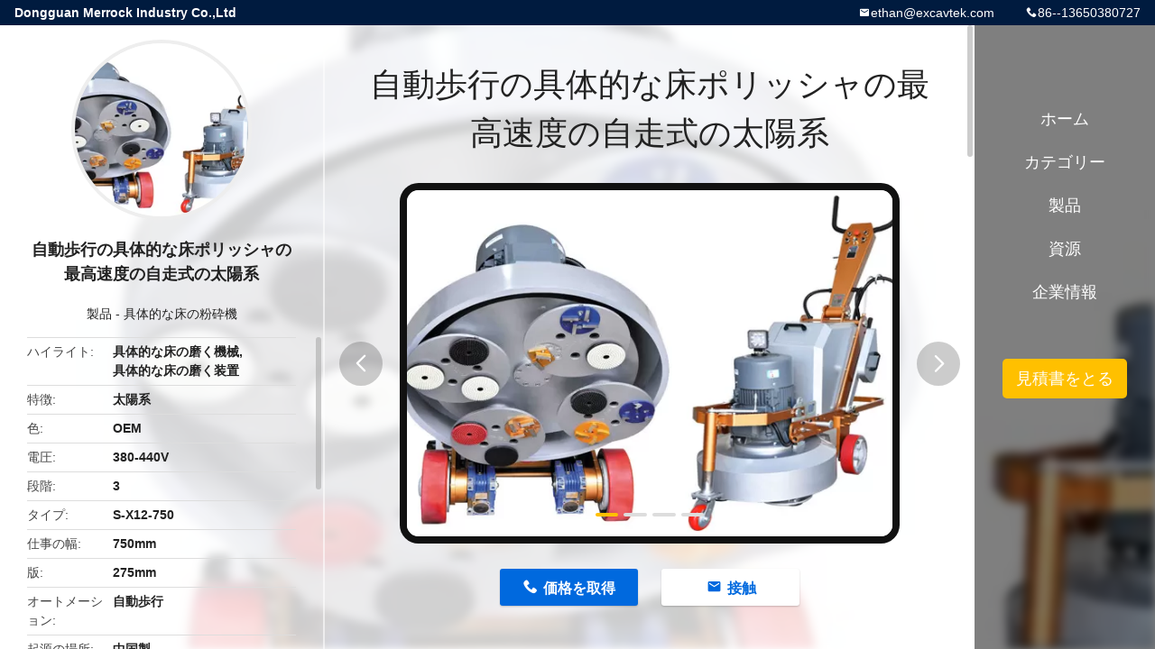

--- FILE ---
content_type: text/html
request_url: https://japanese.stonefloorpolisher.com/sale-12603967-auto-walk-concrete-floor-polisher-fast-speed-self-propelled-planetary-system.html
body_size: 12569
content:

<!DOCTYPE html>
<html >
<head>
	<meta charset="utf-8">
	<meta http-equiv="X-UA-Compatible" content="IE=edge">
	<meta name="viewport" content="width=device-width, initial-scale=1.0,minimum-scale=1.0,maximum-scale=1.0,user-scalable=no">
    <title>自動歩行の具体的な床ポリッシャの最高速度の自走式の太陽系</title>
    <meta name="keywords" content="具体的な床の磨く機械, 具体的な床の磨く装置, 具体的な床の粉砕機" />
    <meta name="description" content="高品質 自動歩行の具体的な床ポリッシャの最高速度の自走式の太陽系 中国から, 中国の主要製品市場 具体的な床の磨く機械 製品, 厳格な品質管理で 具体的な床の磨く装置 工場, 高品質を生み出す 具体的な床の磨く装置 製品." />
    <link rel='preload'
					  href=/photo/stonefloorpolisher/sitetpl/style/common.css?ver=1753942338 as='style'><link type='text/css' rel='stylesheet'
					  href=/photo/stonefloorpolisher/sitetpl/style/common.css?ver=1753942338 media='all'><meta property="og:title" content="自動歩行の具体的な床ポリッシャの最高速度の自走式の太陽系" />
<meta property="og:description" content="高品質 自動歩行の具体的な床ポリッシャの最高速度の自走式の太陽系 中国から, 中国の主要製品市場 具体的な床の磨く機械 製品, 厳格な品質管理で 具体的な床の磨く装置 工場, 高品質を生み出す 具体的な床の磨く装置 製品." />
<meta property="og:type" content="product" />
<meta property="og:availability" content="instock" />
<meta property="og:site_name" content="Dongguan Merrock Industry Co.,Ltd" />
<meta property="og:url" content="https://japanese.stonefloorpolisher.com/sale-12603967-auto-walk-concrete-floor-polisher-fast-speed-self-propelled-planetary-system.html" />
<meta property="og:image" content="https://japanese.stonefloorpolisher.com/photo/ps26556766-auto_walk_concrete_floor_polisher_fast_speed_self_propelled_planetary_system.jpg" />
<link rel="canonical" href="https://japanese.stonefloorpolisher.com/sale-12603967-auto-walk-concrete-floor-polisher-fast-speed-self-propelled-planetary-system.html" />
<link rel="alternate" href="https://m.japanese.stonefloorpolisher.com/sale-12603967-auto-walk-concrete-floor-polisher-fast-speed-self-propelled-planetary-system.html" media="only screen and (max-width: 640px)" />
<style type="text/css">
/*<![CDATA[*/
.consent__cookie {position: fixed;top: 0;left: 0;width: 100%;height: 0%;z-index: 100000;}.consent__cookie_bg {position: fixed;top: 0;left: 0;width: 100%;height: 100%;background: #000;opacity: .6;display: none }.consent__cookie_rel {position: fixed;bottom:0;left: 0;width: 100%;background: #fff;display: -webkit-box;display: -ms-flexbox;display: flex;flex-wrap: wrap;padding: 24px 80px;-webkit-box-sizing: border-box;box-sizing: border-box;-webkit-box-pack: justify;-ms-flex-pack: justify;justify-content: space-between;-webkit-transition: all ease-in-out .3s;transition: all ease-in-out .3s }.consent__close {position: absolute;top: 20px;right: 20px;cursor: pointer }.consent__close svg {fill: #777 }.consent__close:hover svg {fill: #000 }.consent__cookie_box {flex: 1;word-break: break-word;}.consent__warm {color: #777;font-size: 16px;margin-bottom: 12px;line-height: 19px }.consent__title {color: #333;font-size: 20px;font-weight: 600;margin-bottom: 12px;line-height: 23px }.consent__itxt {color: #333;font-size: 14px;margin-bottom: 12px;display: -webkit-box;display: -ms-flexbox;display: flex;-webkit-box-align: center;-ms-flex-align: center;align-items: center }.consent__itxt i {display: -webkit-inline-box;display: -ms-inline-flexbox;display: inline-flex;width: 28px;height: 28px;border-radius: 50%;background: #e0f9e9;margin-right: 8px;-webkit-box-align: center;-ms-flex-align: center;align-items: center;-webkit-box-pack: center;-ms-flex-pack: center;justify-content: center }.consent__itxt svg {fill: #3ca860 }.consent__txt {color: #a6a6a6;font-size: 14px;margin-bottom: 8px;line-height: 17px }.consent__btns {display: -webkit-box;display: -ms-flexbox;display: flex;-webkit-box-orient: vertical;-webkit-box-direction: normal;-ms-flex-direction: column;flex-direction: column;-webkit-box-pack: center;-ms-flex-pack: center;justify-content: center;flex-shrink: 0;}.consent__btn {width: 280px;height: 40px;line-height: 40px;text-align: center;background: #3ca860;color: #fff;border-radius: 4px;margin: 8px 0;-webkit-box-sizing: border-box;box-sizing: border-box;cursor: pointer;font-size:14px}.consent__btn:hover {background: #00823b }.consent__btn.empty {color: #3ca860;border: 1px solid #3ca860;background: #fff }.consent__btn.empty:hover {background: #3ca860;color: #fff }.open .consent__cookie_bg {display: block }.open .consent__cookie_rel {bottom: 0 }@media (max-width: 760px) {.consent__btns {width: 100%;align-items: center;}.consent__cookie_rel {padding: 20px 24px }}.consent__cookie.open {display: block;}.consent__cookie {display: none;}
/*]]>*/
</style>
<script type="text/javascript">
/*<![CDATA[*/
window.isvideotpl = 1;window.detailurl = '/videos-12603967-auto-walk-concrete-floor-polisher-fast-speed-self-propelled-planetary-system.html';
var isShowGuide=0;showGuideColor=0;var company_type = 0;var webim_domain = '';

var colorUrl = '';
var aisearch = 0;
var selfUrl = '';
window.playerReportUrl='/vod/view_count/report';
var query_string = ["Products","Detail"];
var g_tp = '';
var customtplcolor = 99706;
window.predomainsub = "";
/*]]>*/
</script>
</head>
<body>
<style type="text/css">.vr-asidebox {position: fixed; bottom: 290px; left: 16px; width: 160px; height: 90px; background: #eee; overflow: hidden; border: 4px solid rgba(4, 120, 237, 0.24); box-shadow: 0px 8px 16px rgba(0, 0, 0, 0.08); border-radius: 8px; display: none; z-index: 1000; } .vr-small {position: fixed; bottom: 290px; left: 16px; width: 72px; height: 90px; background: url(/images/ctm_icon_vr.png) no-repeat center; background-size: 69.5px; overflow: hidden; display: none; cursor: pointer; z-index: 1000; display: block; text-decoration: none; } .vr-group {position: relative; } .vr-animate {width: 160px; height: 90px; background: #eee; position: relative; } .js-marquee {/*margin-right: 0!important;*/ } .vr-link {position: absolute; top: 0; left: 0; width: 100%; height: 100%; display: none; } .vr-mask {position: absolute; top: 0px; left: 0px; width: 100%; height: 100%; display: block; background: #000; opacity: 0.4; } .vr-jump {position: absolute; top: 0px; left: 0px; width: 100%; height: 100%; display: block; background: url(/images/ctm_icon_see.png) no-repeat center center; background-size: 34px; font-size: 0; } .vr-close {position: absolute; top: 50%; right: 0px; width: 16px; height: 20px; display: block; transform: translate(0, -50%); background: rgba(255, 255, 255, 0.6); border-radius: 4px 0px 0px 4px; cursor: pointer; } .vr-close i {position: absolute; top: 0px; left: 0px; width: 100%; height: 100%; display: block; background: url(/images/ctm_icon_left.png) no-repeat center center; background-size: 16px; } .vr-group:hover .vr-link {display: block; } .vr-logo {position: absolute; top: 4px; left: 4px; width: 50px; height: 14px; background: url(/images/ctm_icon_vrshow.png) no-repeat; background-size: 48px; }
</style>

<div class="detail-wrap">
    <header class="header_detail_99705_110 clearfix">
            <span class="top-company">
                Dongguan Merrock Industry Co.,Ltd            </span>
                            <span class="top-phone iconfont icon-phone">86--13650380727</span>
                        <a href="mailto:ethan@excavtek.com" class="top-email iconfont icon-mail">ethan@excavtek.com</a>
    </header>
    <div class="detail-main-wrap">
        <div class="detail_left_99705_111">
    <div class="left-top">
        <div class="img-cover">
            <img src="/photo/pc26556766-auto_walk_concrete_floor_polisher_fast_speed_self_propelled_planetary_system.jpg" alt="Auto Walk Concrete Floor Polisher Fast Speed Self Propelled Planetary System" />        </div>
        <h3 class="left-title">
            自動歩行の具体的な床ポリッシャの最高速度の自走式の太陽系        </h3>
        <div class="left-cate">
             <a title="製品" href="/products.html">製品</a> -

            <a title="中国 具体的な床の粉砕機 メーカー" href="/supplier-53491-concrete-floor-grinder">具体的な床の粉砕機</a>        </div>
    </div>
    <div class="left-bottom">
        <ul>
                                    <li>
                <div class="detail-attr">ハイライト</div>
                <div class="bottom-val">
                        <h2 style='display: inline-block;font-weight: bold;font-size: 14px;'>具体的な床の磨く機械</h2>, <h2 style='display: inline-block;font-weight: bold;font-size: 14px;'>具体的な床の磨く装置</h2>                </div>
            </li>
                                    <li>
                <div class="detail-attr">特徴</div>
                <div class="bottom-val">
                    太陽系                </div>
            </li>
                        <li>
                <div class="detail-attr">色</div>
                <div class="bottom-val">
                    OEM                </div>
            </li>
                        <li>
                <div class="detail-attr">電圧</div>
                <div class="bottom-val">
                    380-440V                </div>
            </li>
                        <li>
                <div class="detail-attr">段階</div>
                <div class="bottom-val">
                    3                </div>
            </li>
                        <li>
                <div class="detail-attr">タイプ</div>
                <div class="bottom-val">
                    S-X12-750                </div>
            </li>
                        <li>
                <div class="detail-attr">仕事の幅</div>
                <div class="bottom-val">
                    750mm                </div>
            </li>
                        <li>
                <div class="detail-attr">版</div>
                <div class="bottom-val">
                    275mm                </div>
            </li>
                        <li>
                <div class="detail-attr">オートメーション</div>
                <div class="bottom-val">
                    自動歩行                </div>
            </li>
            
                        <li>
                <div class="detail-attr">起源の場所</div>
                <div class="bottom-val">
                    中国製                </div>
            </li>
                        <li>
                <div class="detail-attr">ブランド名</div>
                <div class="bottom-val">
                    MERROCK                </div>
            </li>
                        <li>
                <div class="detail-attr">証明</div>
                <div class="bottom-val">
                    CE, ISO9001,etc                </div>
            </li>
                        <li>
                <div class="detail-attr">モデル番号</div>
                <div class="bottom-val">
                    Z12-X-750                </div>
            </li>
                                    <li>
                <div class="detail-attr">最小注文数量</div>
                <div class="bottom-val">
                    1pc                </div>
            </li>
                        <li>
                <div class="detail-attr">価格</div>
                <div class="bottom-val">
                    USD5500-6500                </div>
            </li>
                        <li>
                <div class="detail-attr">パッケージの詳細</div>
                <div class="bottom-val">
                    鉄frame+cartonは、木箱を輸出します                </div>
            </li>
                        <li>
                <div class="detail-attr">受渡し時間</div>
                <div class="bottom-val">
                    5-7の仕事日、OEM 20-25の仕事日                </div>
            </li>
                        <li>
                <div class="detail-attr">支払条件</div>
                <div class="bottom-val">
                    TTの西連合                </div>
            </li>
                        <li>
                <div class="detail-attr">供給の能力</div>
                <div class="bottom-val">
                    50セット/月                </div>
            </li>
                    </ul>
    </div>
</div>
<!-- detail_center_99705_112 -->
<div class="detail_center_99705_112">
    <h1>
        自動歩行の具体的な床ポリッシャの最高速度の自走式の太陽系    </h1>
    <!-- 轮播 -->
    <div class="detail-slide">
        <ul class="bd">
                        <a class="img-cover video-center"
                                    href="/videos-12603967-auto-walk-concrete-floor-polisher-fast-speed-self-propelled-planetary-system.html" title="自動歩行の具体的な床ポリッシャの最高速度の自走式の太陽系 ビデオ" 
                             >
                <img src="/photo/pt26556766-auto_walk_concrete_floor_polisher_fast_speed_self_propelled_planetary_system.jpg" alt="Auto Walk Concrete Floor Polisher Fast Speed Self Propelled Planetary System" />                <b class="play"></b>
            </a>
                                        <li class="img-cover">
                    <img src="/photo/pl26556766-auto_walk_concrete_floor_polisher_fast_speed_self_propelled_planetary_system.jpg" alt="Auto Walk Concrete Floor Polisher Fast Speed Self Propelled Planetary System" />                </li>
                            <li class="img-cover">
                    <img src="/photo/pl26556774-auto_walk_concrete_floor_polisher_fast_speed_self_propelled_planetary_system.jpg" alt="Auto Walk Concrete Floor Polisher Fast Speed Self Propelled Planetary System" />                </li>
                            <li class="img-cover">
                    <img src="/photo/pl26556764-auto_walk_concrete_floor_polisher_fast_speed_self_propelled_planetary_system.jpg" alt="Auto Walk Concrete Floor Polisher Fast Speed Self Propelled Planetary System" />                </li>
                            <li class="img-cover">
                    <img src="/photo/pl26556761-auto_walk_concrete_floor_polisher_fast_speed_self_propelled_planetary_system.jpg" alt="Auto Walk Concrete Floor Polisher Fast Speed Self Propelled Planetary System" />                </li>
                    </ul>
        <div class="hd">
            <ul>
                <li class="on"></li>
            </ul>
            <a href="javascript:;" class="iconfont icon-previous prev comm-prev">
            <i class="innerdesc">button</i>
            </a>
            <a href="javascript:;" class="iconfont icon-next next comm-next">
            <i class="innerdesc">button</i>
            </a>
        </div>
    </div>
    <!-- 按钮 -->
    <div class="btn-list">
        <a rel="nofollow" target='_blank' href="/contactnow.html"
           onclick='setinquiryCookie("{\"showproduct\":1,\"pid\":\"12603967\",\"name\":\"\\u81ea\\u52d5\\u6b69\\u884c\\u306e\\u5177\\u4f53\\u7684\\u306a\\u5e8a\\u30dd\\u30ea\\u30c3\\u30b7\\u30e3\\u306e\\u6700\\u9ad8\\u901f\\u5ea6\\u306e\\u81ea\\u8d70\\u5f0f\\u306e\\u592a\\u967d\\u7cfb\",\"source_url\":\"\\/videos-12603967-auto-walk-concrete-floor-polisher-fast-speed-self-propelled-planetary-system.html\",\"picurl\":\"\\/photo\\/pd26556766-auto_walk_concrete_floor_polisher_fast_speed_self_propelled_planetary_system.jpg\",\"propertyDetail\":[[\"\\u7279\\u5fb4\",\"\\u592a\\u967d\\u7cfb\"],[\"\\u8272\",\"OEM\"],[\"\\u96fb\\u5727\",\"380-440V\"],[\"\\u6bb5\\u968e\",\"3\"]],\"company_name\":null,\"picurl_c\":\"\\/photo\\/pc26556766-auto_walk_concrete_floor_polisher_fast_speed_self_propelled_planetary_system.jpg\",\"price\":\"USD5500-6500\",\"username\":\"Nico\",\"viewTime\":\"\\u6700\\u7d42\\u30ed\\u30b0\\u30a4\\u30f3 : 7 \\u6642\\u9593 01 \\u5206\\u524d \\u524d\",\"subject\":\"\\u3069\\u306e\\u304f\\u3089\\u3044\\u306e\\u305f\\u3081\\u306b\\u81ea\\u52d5\\u6b69\\u884c\\u306e\\u5177\\u4f53\\u7684\\u306a\\u5e8a\\u30dd\\u30ea\\u30c3\\u30b7\\u30e3\\u306e\\u6700\\u9ad8\\u901f\\u5ea6\\u306e\\u81ea\\u8d70\\u5f0f\\u306e\\u592a\\u967d\\u7cfb\",\"countrycode\":\"\"}");' class="iconfont icon-phone">価格を取得</a>
        <a rel="nofollow" target='_blank' href="/contactnow.html"
           onclick='setinquiryCookie("{\"showproduct\":1,\"pid\":\"12603967\",\"name\":\"\\u81ea\\u52d5\\u6b69\\u884c\\u306e\\u5177\\u4f53\\u7684\\u306a\\u5e8a\\u30dd\\u30ea\\u30c3\\u30b7\\u30e3\\u306e\\u6700\\u9ad8\\u901f\\u5ea6\\u306e\\u81ea\\u8d70\\u5f0f\\u306e\\u592a\\u967d\\u7cfb\",\"source_url\":\"\\/videos-12603967-auto-walk-concrete-floor-polisher-fast-speed-self-propelled-planetary-system.html\",\"picurl\":\"\\/photo\\/pd26556766-auto_walk_concrete_floor_polisher_fast_speed_self_propelled_planetary_system.jpg\",\"propertyDetail\":[[\"\\u7279\\u5fb4\",\"\\u592a\\u967d\\u7cfb\"],[\"\\u8272\",\"OEM\"],[\"\\u96fb\\u5727\",\"380-440V\"],[\"\\u6bb5\\u968e\",\"3\"]],\"company_name\":null,\"picurl_c\":\"\\/photo\\/pc26556766-auto_walk_concrete_floor_polisher_fast_speed_self_propelled_planetary_system.jpg\",\"price\":\"USD5500-6500\",\"username\":\"Nico\",\"viewTime\":\"\\u6700\\u7d42\\u30ed\\u30b0\\u30a4\\u30f3 : 7 \\u6642\\u9593 01 \\u5206\\u524d \\u524d\",\"subject\":\"\\u3069\\u306e\\u304f\\u3089\\u3044\\u306e\\u305f\\u3081\\u306b\\u81ea\\u52d5\\u6b69\\u884c\\u306e\\u5177\\u4f53\\u7684\\u306a\\u5e8a\\u30dd\\u30ea\\u30c3\\u30b7\\u30e3\\u306e\\u6700\\u9ad8\\u901f\\u5ea6\\u306e\\u81ea\\u8d70\\u5f0f\\u306e\\u592a\\u967d\\u7cfb\",\"countrycode\":\"\"}");' class="iconfont icon-mail">接触</a>
    </div>
    <!-- detail_center_richtext_114 -->
    <div class="detail_center_richtext_114">
        <p> <br> <br><b>Terrazzo/具体的な床ポリッシャの高速自走式の太陽系</b><br> <br><span style="font-size:14px"><span style="font-family:arial,helvetica,sans-serif"><b>速い細部:<span style="font-family:arial,helvetica,sans-serif"></span><span style="font-size:14px"></span></b></span></span><br> </p><table border="1" cellpadding="0" cellspacing="0" style="width:624px"><tr><td style="width:65px"><span style="font-size:14px"><span style="font-family:arial,helvetica,sans-serif">名前<span style="font-size:14px"></span></span></span></td><td style="width:183px"><span style="font-size:14px"><span style="font-family:arial,helvetica,sans-serif">12の頭部の床の磨く機械<span style="font-size:14px"></span></span></span></td><td style="width:93px"><span style="font-size:14px"><span style="font-family:arial,helvetica,sans-serif">適用<span style="font-size:14px"></span></span></span></td><td style="width:284px"><span style="font-size:14px"><span style="font-family:arial,helvetica,sans-serif">大理石、花こう岩、terrazzo、具体的な床<span style="font-size:14px"></span></span></span></td></tr><tr><td style="width:65px"><span style="font-size:14px"><span style="font-family:arial,helvetica,sans-serif">タイプ<span style="font-size:14px"></span></span></span></td><td style="width:183px"><span style="font-size:14px"><span style="font-family:arial,helvetica,sans-serif">Z12-X-750<span style="font-size:14px"></span></span></span></td><td style="width:93px"><span style="font-size:14px"><span style="font-family:arial,helvetica,sans-serif">機能<span style="font-size:14px"></span></span></span></td><td style="width:284px"><span style="font-size:14px"><span style="font-family:arial,helvetica,sans-serif">、水平になること、革新する粉砕磨く<span style="font-size:14px"></span></span></span></td></tr></table><p> <br><span style="font-size:14px"><span style="font-family:arial,helvetica,sans-serif"><b>記述:<span style="font-family:arial,helvetica,sans-serif"></span><span style="font-size:14px"></span></b></span></span></p><ol><li><span style="font-size:14px"><span style="font-family:arial,helvetica,sans-serif">750のmmの大きい作業域仕事の効率を改善するため。<span style="font-size:14px"></span></span></span></li><li><span style="font-size:14px"><span style="font-family:arial,helvetica,sans-serif">分けられたボディはそれを運送のために容易にさせる。<span style="font-size:14px"></span></span></span></li><li><span style="font-size:14px"><span style="font-family:arial,helvetica,sans-serif">多機能の版によって磁気ディスクを含めばヴェルクロ ディスクは異なった顧客の要求に応じる。<span style="font-size:14px"></span></span></span></li><li><span style="font-size:14px"><span style="font-family:arial,helvetica,sans-serif">4つの版、各苦境3部分の小さいディスク、合計12部分の小さいディスク1台の機械、いつも必要性の苦境12部分の磨くパッド。<span style="font-size:14px"></span></span></span></li><li><span style="font-size:14px"><span style="font-family:arial,helvetica,sans-serif">ハンドルは調節可能、制御し易いである。<span style="font-size:14px"></span></span></span></li><li><span style="font-size:14px"><span style="font-family:arial,helvetica,sans-serif">インバーターによって0からの1500のrmpに速度を合わせできる。<span style="font-size:14px"></span></span></span></li><li><span style="font-size:14px"><span style="font-family:arial,helvetica,sans-serif">良質軸受けを使用しなさい。<span style="font-size:14px"></span></span></span></li></ol><p><span style="font-size:14px"><span style="font-family:arial,helvetica,sans-serif"><b>指定:<span style="font-family:arial,helvetica,sans-serif"></span><span style="font-size:14px"></span></b></span></span><br> </p><table border="1" cellpadding="0" cellspacing="0" style="width:252px"><tr><td style="width:109px"><span style="font-size:14px"><span style="font-family:arial,helvetica,sans-serif">タイプ<span style="font-size:14px"></span></span></span></td><td style="width:143px"><span style="font-size:14px"><span style="font-family:arial,helvetica,sans-serif">S-X12-750<span style="font-size:14px"></span></span></span></td></tr><tr><td style="width:109px"><span style="font-size:14px"><span style="font-family:arial,helvetica,sans-serif">力<span style="font-size:14px"></span></span></span></td><td style="width:143px"><span style="font-size:14px"><span style="font-family:arial,helvetica,sans-serif">11KW<span style="font-size:14px"></span></span></span></td></tr><tr><td style="width:109px"><span style="font-size:14px"><span style="font-family:arial,helvetica,sans-serif">電圧<span style="font-size:14px"></span></span></span></td><td style="width:143px"><span style="font-size:14px"><span style="font-family:arial,helvetica,sans-serif">380V-440V<span style="font-size:14px"></span></span></span></td></tr><tr><td style="width:109px"><span style="font-size:14px"><span style="font-family:arial,helvetica,sans-serif">インバーター<span style="font-size:14px"></span></span></span></td><td style="width:143px"><span style="font-size:14px"><span style="font-family:arial,helvetica,sans-serif">15KW<span style="font-size:14px"></span></span></span></td></tr><tr><td style="width:109px"><span style="font-size:14px"><span style="font-family:arial,helvetica,sans-serif">速度<span style="font-size:14px"></span></span></span></td><td style="width:143px"><span style="font-size:14px"><span style="font-family:arial,helvetica,sans-serif">0-1500のrpm<span style="font-size:14px"></span></span></span></td></tr><tr><td style="width:109px"><span style="font-size:14px"><span style="font-family:arial,helvetica,sans-serif">粉砕ディスク<span style="font-size:14px"></span></span></span></td><td style="width:143px"><span style="font-size:14px"><span style="font-family:arial,helvetica,sans-serif">12pcs<span style="font-size:14px"></span></span></span></td></tr><tr><td style="width:109px"><span style="font-size:14px"><span style="font-family:arial,helvetica,sans-serif">仕事の幅<span style="font-size:14px"></span></span></span></td><td style="width:143px"><span style="font-size:14px"><span style="font-family:arial,helvetica,sans-serif">750mm<span style="font-size:14px"></span></span></span></td></tr><tr><td style="width:109px"><span style="font-size:14px"><span style="font-family:arial,helvetica,sans-serif">重量<span style="font-size:14px"></span></span></span></td><td style="width:143px"><span style="font-size:14px"><span style="font-family:arial,helvetica,sans-serif">490kg<span style="font-size:14px"></span></span></span></td></tr><tr><td style="width:109px"><span style="font-size:14px"><span style="font-family:arial,helvetica,sans-serif">水漕<span style="font-size:14px"></span></span></span></td><td style="width:143px"><span style="font-size:14px"><span style="font-family:arial,helvetica,sans-serif">30L<span style="font-size:14px"></span></span></span></td></tr></table><p><br><b><span style="font-family:arial,helvetica,sans-serif">惑星の粉砕機操作の指示:</span></b></p><ol><li><span style="font-family:arial,helvetica,sans-serif">粉砕ディスクを修理しなさい、水平姿勢にハンドルを置きなさい、および粉砕ディスク回転を傾く最下ディスクを作り粉砕のパッドを付ける力によってハンドル押しなさい。</span></li><li><span style="font-family:arial,helvetica,sans-serif">粉砕のパッドが床に達するように床に戻って機械をゆっくり置きなさい。（軽く置きなさい）。</span></li><li><span style="font-family:arial,helvetica,sans-serif">加えたり重量を機械の背部に、身に着けているdustbandを置きなさい。</span></li><li><span style="font-family:arial,helvetica,sans-serif">電源ワイヤーを修理しなさい。（安全操作）</span></li><li><span style="font-family:arial,helvetica,sans-serif">機械ハンドルを握りなさい、ボルトを引き出しなさい、そしてハンドルの調節装置棒を押すために操作ができるように適切な位置のハンドルを調節するために引っ張り、ボルトによってハンドルをついに固定しなさい。</span></li><li><span style="font-family:arial,helvetica,sans-serif">乾燥した粉砕を好んだら、必要性水が塵の掃除機と集まるために外の塵を接続するとき水スイッチで回しなさい。</span></li><li><span style="font-family:arial,helvetica,sans-serif">電源スイッチを始動させれば機械は働き始める。</span></li><li><span style="font-family:arial,helvetica,sans-serif">粉砕のパッドを変えるために機械を停止しなさい。</span></li><li><span style="font-family:arial,helvetica,sans-serif">操作の間に1000rpmの上の速度を保ちなさい。</span></li></ol><div><b><span style="font-family:arial,helvetica,sans-serif">操作の安全:</span></b></div><ol><li><span style="font-family:arial,helvetica,sans-serif">さらに操作が、金庫を保つために操作の状態に従ってマスクおよび耳せんを使用するために安全ヘルメットおよび安全靴を身に着けなければならない間。</span></li><li><span style="font-family:arial,helvetica,sans-serif">爆発の構造非に対して、そう絶対にガソリン、シンナーおよびガス等の可燃性の物質を近くに置いてはいけない。</span></li><li><span style="font-family:arial,helvetica,sans-serif">騒音に見なして、ローカルの相対的な規則に、与えない環境に悩みを従いなさい。</span></li><li><span style="font-family:arial,helvetica,sans-serif">もちろん操作の間にモーターに触れてはいけない、他では沸騰することは容易である;また粉砕の頭部の部品は触れるには余りにも熱い。</span></li><li><span style="font-family:arial,helvetica,sans-serif">他のプロダクトを使用しなさいそれは私達の粉砕のassessoriesを使用するべきであるかまたは粉砕のパッドのような私達の会社がなした任命されたプロダクト、多分オペレータのボディを傷つける。従って事件は製品品質の規模に使用の間に他の会社の付属品起これば属さない。</span></li><li><span style="font-family:arial,helvetica,sans-serif">ならマシン ラン機械の、すぐに操作を使用の間の異常に、および珍しい状態停止し、安全を確認した後検査し、修理するのに。</span></li></ol><p><b><span style="font-family:arial,helvetica,sans-serif"><span style="font-size:14px">禁止された操作の状態:<span style="font-family:arial,helvetica,sans-serif"></span></span></span></b><br> <br><img alt="&#33258;&#21205;&#27497;&#34892;&#12398;&#20855;&#20307;&#30340;&#12394;&#24202;&#12509;&#12522;&#12483;&#12471;&#12515;&#12398;&#26368;&#39640;&#36895;&#24230;&#12398;&#33258;&#36208;&#24335;&#12398;&#22826;&#38525;&#31995; 0" src="/images/load_icon.gif" style="height:592px; width:650px" class="lazyi" data-original="/photo/stonefloorpolisher/editor/20191015162220_39933.jpg"><br><span style="font-size:14px"><span style="font-family:arial,helvetica,sans-serif"><b>利用できる研摩剤:<span style="font-family:arial,helvetica,sans-serif"></span><span style="font-size:14px"></span></b></span></span></p><ol><li><span style="font-size:14px"><span style="font-family:arial,helvetica,sans-serif">ダイヤモンドの樹脂のパッド<span style="font-size:14px"></span></span></span></li><li><span style="font-size:14px"><span style="font-family:arial,helvetica,sans-serif">ダイヤモンドの粉砕の靴<span style="font-size:14px"></span></span></span></li><li><span style="font-size:14px"><span style="font-family:arial,helvetica,sans-serif">金属のダイヤモンドの粉砕ディスク<span style="font-size:14px"></span></span></span></li></ol><p><img alt="&#33258;&#21205;&#27497;&#34892;&#12398;&#20855;&#20307;&#30340;&#12394;&#24202;&#12509;&#12522;&#12483;&#12471;&#12515;&#12398;&#26368;&#39640;&#36895;&#24230;&#12398;&#33258;&#36208;&#24335;&#12398;&#22826;&#38525;&#31995; 1" src="/images/load_icon.gif" style="height:729px; width:650px" class="lazyi" data-original="/photo/stonefloorpolisher/editor/20190828154318_21215.png"><span style="font-family:arial,helvetica,sans-serif"></span><span style="font-size:14px"></span><br> <br><img alt="&#33258;&#21205;&#27497;&#34892;&#12398;&#20855;&#20307;&#30340;&#12394;&#24202;&#12509;&#12522;&#12483;&#12471;&#12515;&#12398;&#26368;&#39640;&#36895;&#24230;&#12398;&#33258;&#36208;&#24335;&#12398;&#22826;&#38525;&#31995; 2" src="/images/load_icon.gif" style="width: 650px; height: 996px;" class="lazyi" data-original="/photo/stonefloorpolisher/editor/20191227172108_86348.jpg"><br><a rel="nofollow" target="_blank" href="/photo/stonefloorpolisher/document/18414/Z-X12-750 Auto-Walk Grinder Manual.pdf" target="_blank" title="Z-X12-750自動歩行の粉砕機Manual.pdf">Z-X12-750自動歩行の粉砕機Manual.pdf</a></p>    </div>



            <div class="tags">
            <span>札:</span>
                            <h2>
                    <a title="具体的な床の磨く機械" href="/buy-concrete_floor_polishing_machine.html">具体的な床の磨く機械</a>                </h2>
                            <h2>
                    <a title="具体的な床ポリッシャ" href="/buy-concrete_floor_polisher.html">具体的な床ポリッシャ</a>                </h2>
                            <h2>
                    <a title="具体的な床の磨く装置" href="/buy-concrete_floor_polishing_equipment.html">具体的な床の磨く装置</a>                </h2>
                                </div>
        <!-- detail_related_cases_115 -->
    <div class="detail_related_cases_115">
        <div class="wrap">
            <!-- 标题 -->
                            <div class="comm-title">
                    <div class="title-text">関連製品</div>
                    <p>

                        当社の製品は世界中で販売されています。当社の製品の全プロセスにご安心ください。                    </p>
                </div>
                        <!-- 轮播 -->
            <div class="slide">
                <ul class="bd clearfix">
                                        <li class="clearfix">
                        <div class="bd-wrap">
                                                        <a class="img-contain " title="三相2つの版のTerrazzoの具体的な粉砕機380V" href="/videos-13092068-two-plates-terrazzo-concrete-grinding-machine-380v-three-phase.html"><img alt="三相2つの版のTerrazzoの具体的な粉砕機380V" class="lazyi" data-original="/photo/pc30556557-two_plates_terrazzo_concrete_grinding_machine_380v_three_phase.jpg" src="/images/load_icon.gif" /></a>                            <h2 class="case-title">
                                <a class="title-link" title="三相2つの版のTerrazzoの具体的な粉砕機380V" href="/videos-13092068-two-plates-terrazzo-concrete-grinding-machine-380v-three-phase.html">三相2つの版のTerrazzoの具体的な粉砕機380V</a>                            </h2>
                        </div>
                    </li>
                                        <li class="clearfix">
                        <div class="bd-wrap">
                                                        <a class="img-contain video-left" title="3頭部220V 4KWの太陽系が付いている具体的な床の粉砕機" href="/videos-13469155-3-heads-220v-4kw-concrete-floor-grinder-with-planetary-system.html"><img alt="3頭部220V 4KWの太陽系が付いている具体的な床の粉砕機" class="lazyi" data-original="/photo/pc32231433-3_heads_220v_4kw_concrete_floor_grinder_with_planetary_system.jpg" src="/images/load_icon.gif" /></a>                            <h2 class="case-title">
                                <a class="title-link" title="3頭部220V 4KWの太陽系が付いている具体的な床の粉砕機" href="/videos-13469155-3-heads-220v-4kw-concrete-floor-grinder-with-planetary-system.html">3頭部220V 4KWの太陽系が付いている具体的な床の粉砕機</a>                            </h2>
                        </div>
                    </li>
                                        <li class="clearfix">
                        <div class="bd-wrap">
                                                        <a class="img-contain " title="エポキシのコーティングの粉砕のための耐久220V/380V具体的な床磨く機械" href="/sale-2717749-durable-220v-380v-concrete-floor-polishing-machine-for-epoxy-coating-grinding.html"><img alt="エポキシのコーティングの粉砕のための耐久220V/380V具体的な床磨く機械" class="lazyi" data-original="/photo/pc32257991-durable_220v_380v_concrete_floor_polishing_machine_for_epoxy_coating_grinding.jpg" src="/images/load_icon.gif" /></a>                            <h2 class="case-title">
                                <a class="title-link" title="エポキシのコーティングの粉砕のための耐久220V/380V具体的な床磨く機械" href="/sale-2717749-durable-220v-380v-concrete-floor-polishing-machine-for-epoxy-coating-grinding.html">エポキシのコーティングの粉砕のための耐久220V/380V具体的な床磨く機械</a>                            </h2>
                        </div>
                    </li>
                                        <li class="clearfix">
                        <div class="bd-wrap">
                                                        <a class="img-contain " title="多機能の12の頭部の具体的な床の粉砕機はとのギヤ ボックス ダイ カストの" href="/sale-13182751-multifunction-12-heads-concrete-floor-grinder-with-die-casting-gear-box.html"><img alt="多機能の12の頭部の具体的な床の粉砕機はとのギヤ ボックス ダイ カストの" class="lazyi" data-original="/photo/pc30942697-multifunction_12_heads_concrete_floor_grinder_with_die_casting_gear_box.jpg" src="/images/load_icon.gif" /></a>                            <h2 class="case-title">
                                <a class="title-link" title="多機能の12の頭部の具体的な床の粉砕機はとのギヤ ボックス ダイ カストの" href="/sale-13182751-multifunction-12-heads-concrete-floor-grinder-with-die-casting-gear-box.html">多機能の12の頭部の具体的な床の粉砕機はとのギヤ ボックス ダイ カストの</a>                            </h2>
                        </div>
                    </li>
                                        <li class="clearfix">
                        <div class="bd-wrap">
                                                        <a class="img-contain " title="3頭部3KW 380Vの角度の具体的な床の粉砕機機械4KWインバーター" href="/sale-13182271-3-heads-3kw-380v-angle-concrete-floor-grinder-machine-4kw-inverter.html"><img alt="3頭部3KW 380Vの角度の具体的な床の粉砕機機械4KWインバーター" class="lazyi" data-original="/photo/pc30940749-3_heads_3kw_380v_angle_concrete_floor_grinder_machine_4kw_inverter.jpg" src="/images/load_icon.gif" /></a>                            <h2 class="case-title">
                                <a class="title-link" title="3頭部3KW 380Vの角度の具体的な床の粉砕機機械4KWインバーター" href="/sale-13182271-3-heads-3kw-380v-angle-concrete-floor-grinder-machine-4kw-inverter.html">3頭部3KW 380Vの角度の具体的な床の粉砕機機械4KWインバーター</a>                            </h2>
                        </div>
                    </li>
                                        <li class="clearfix">
                        <div class="bd-wrap">
                                                        <a class="img-contain " title="アルミニウム具体的な床の粉砕機はダイ カスト20HPの塵の吸引の" href="/sale-13174424-aluminum-die-casting-20hp-concrete-floor-grinder-with-dust-suction.html"><img alt="アルミニウム具体的な床の粉砕機はダイ カスト20HPの塵の吸引の" class="lazyi" data-original="/photo/pc30908608-aluminum_die_casting_20hp_concrete_floor_grinder_with_dust_suction.jpg" src="/images/load_icon.gif" /></a>                            <h2 class="case-title">
                                <a class="title-link" title="アルミニウム具体的な床の粉砕機はダイ カスト20HPの塵の吸引の" href="/sale-13174424-aluminum-die-casting-20hp-concrete-floor-grinder-with-dust-suction.html">アルミニウム具体的な床の粉砕機はダイ カスト20HPの塵の吸引の</a>                            </h2>
                        </div>
                    </li>
                                    </ul>
                <div class="hd comm-hd">
                    <div class="comm-hd-btns">
                        <a href="javascript:;" class="prev comm-prev iconfont icon-previous"><span class="innerdesc">描述</span></a>
                        <a href="javascript:;" class="next comm-next iconfont icon-next"><span class="innerdesc">描述</span></a>
                    </div>
                </div>
            </div>
        </div>
    </div>
</div>
<!-- detail_right_99705_113 -->
<div class="detail_right_99705_113">
    <ul class="nav">
        <li>
            <a title="ホーム" href="/">ホーム</a>        </li>
        <li>
                            <a href="javascript:;" title="カテゴリー">カテゴリー</a>
                        <div class="second">
                                    <div class="list1">
                        <a title="中国 石造りの床ポリッシャ メーカー" href="/supplier-53486-stone-floor-polisher">石造りの床ポリッシャ</a>                                            </div>
                                        <div class="list1">
                        <a title="中国 具体的な床の粉砕機 メーカー" href="/supplier-53491-concrete-floor-grinder">具体的な床の粉砕機</a>                                            </div>
                                        <div class="list1">
                        <a title="中国 テラゾ の床の粉砕機 メーカー" href="/supplier-53490-terrazzo-floor-grinder">テラゾ の床の粉砕機</a>                                            </div>
                                        <div class="list1">
                        <a title="中国 大理石の床ポリッシャ メーカー" href="/supplier-53487-marble-floor-polisher">大理石の床ポリッシャ</a>                                            </div>
                                        <div class="list1">
                        <a title="中国 花こう岩の床ポリッシャ メーカー" href="/supplier-53488-granite-floor-polisher">花こう岩の床ポリッシャ</a>                                            </div>
                                        <div class="list1">
                        <a title="中国 石造りの床の粉砕機 メーカー" href="/supplier-53489-stone-floor-grinder">石造りの床の粉砕機</a>                                            </div>
                                        <div class="list1">
                        <a title="中国 手動床ポリッシャ メーカー" href="/supplier-53492-manual-floor-polisher">手動床ポリッシャ</a>                                            </div>
                                        <div class="list1">
                        <a title="中国 具体的な治癒代理店 メーカー" href="/supplier-53493-concrete-curing-agent">具体的な治癒代理店</a>                                            </div>
                                        <div class="list1">
                        <a title="中国 ダイヤモンドの粉砕ディスク メーカー" href="/supplier-53494-diamond-grinding-disc">ダイヤモンドの粉砕ディスク</a>                                            </div>
                                        <div class="list1">
                        <a title="中国 ダイヤモンドの磨くパッド メーカー" href="/supplier-53495-diamond-polishing-pads">ダイヤモンドの磨くパッド</a>                                            </div>
                                        <div class="list1">
                        <a title="中国 ダイヤモンドの樹脂のパッド メーカー" href="/supplier-53496-diamond-resin-pads">ダイヤモンドの樹脂のパッド</a>                                            </div>
                                        <div class="list1">
                        <a title="中国 床のクリーニング機械 メーカー" href="/supplier-53497-floor-cleaning-machine">床のクリーニング機械</a>                                            </div>
                                        <div class="list1">
                        <a title="中国 床の磨く機械 メーカー" href="/supplier-53498-floor-polishing-machine">床の磨く機械</a>                                            </div>
                                        <div class="list1">
                        <a title="中国 大理石の磨く粉 メーカー" href="/supplier-53499-marble-polishing-powder">大理石の磨く粉</a>                                            </div>
                                        <div class="list1">
                        <a title="中国 パワーこてマシン メーカー" href="/supplier-53500-power-trowel-machine">パワーこてマシン</a>                                            </div>
                                        <div class="list1">
                        <a title="中国 床の表面を傷つける機械 メーカー" href="/supplier-53501-floor-scarifying-machine">床の表面を傷つける機械</a>                                            </div>
                                        <div class="list1">
                        <a title="中国 掃除機 メーカー" href="/supplier-54278-vacuum-cleaner">掃除機</a>                                            </div>
                                </div>
        </li>
        <li>
                            <a title="製品" href="/products.html">製品</a>                    </li>
        <li>
                         <a href="javascript:;" title="資源"> 資源</a>
            <div class="second">
                <a target="_self" title="最新の企業ニュースについて ニュース" href="/news.html">ニュース</a>                            
            </div>
                    </li>
        <li>
            <a title="企業情報" href="/aboutus.html">企業情報</a>            <div class="second">
                <a title="企業情報" href="/aboutus.html">会社概要</a>                                    <a title="会社案内" href="/factory.html">会社案内</a>                               
                <a title="品質管理" href="/quality.html">品質管理</a>                <a title="接触" href="/contactus.html">お問い合わせ</a>            </div>
        </li>
            </ul>
    <div class="quote">
        <a target='_blank' title="見積書をとる" href="/contactnow.html" onclick='setinquiryCookie("{\"showproduct\":1,\"pid\":\"12603967\",\"name\":\"\\u81ea\\u52d5\\u6b69\\u884c\\u306e\\u5177\\u4f53\\u7684\\u306a\\u5e8a\\u30dd\\u30ea\\u30c3\\u30b7\\u30e3\\u306e\\u6700\\u9ad8\\u901f\\u5ea6\\u306e\\u81ea\\u8d70\\u5f0f\\u306e\\u592a\\u967d\\u7cfb\",\"source_url\":\"\\/videos-12603967-auto-walk-concrete-floor-polisher-fast-speed-self-propelled-planetary-system.html\",\"picurl\":\"\\/photo\\/pd26556766-auto_walk_concrete_floor_polisher_fast_speed_self_propelled_planetary_system.jpg\",\"propertyDetail\":[[\"\\u7279\\u5fb4\",\"\\u592a\\u967d\\u7cfb\"],[\"\\u8272\",\"OEM\"],[\"\\u96fb\\u5727\",\"380-440V\"],[\"\\u6bb5\\u968e\",\"3\"]],\"company_name\":null,\"picurl_c\":\"\\/photo\\/pc26556766-auto_walk_concrete_floor_polisher_fast_speed_self_propelled_planetary_system.jpg\",\"price\":\"USD5500-6500\",\"username\":\"Nico\",\"viewTime\":\"\\u6700\\u7d42\\u30ed\\u30b0\\u30a4\\u30f3 : 7 \\u6642\\u9593 01 \\u5206\\u524d \\u524d\",\"subject\":\"\\u3069\\u306e\\u304f\\u3089\\u3044\\u306e\\u305f\\u3081\\u306b\\u81ea\\u52d5\\u6b69\\u884c\\u306e\\u5177\\u4f53\\u7684\\u306a\\u5e8a\\u30dd\\u30ea\\u30c3\\u30b7\\u30e3\\u306e\\u6700\\u9ad8\\u901f\\u5ea6\\u306e\\u81ea\\u8d70\\u5f0f\\u306e\\u592a\\u967d\\u7cfb\",\"countrycode\":\"\"}");' rel="nofollow">見積書をとる</a>
    </div>
</div>    </div>
</div>
			<script type='text/javascript' src='/js/jquery.js'></script>
					  <script type='text/javascript' src='/js/common_99706.js'></script><script type="text/javascript"> (function() {var e = document.createElement('script'); e.type = 'text/javascript'; e.async = true; e.src = '/stats.js'; var s = document.getElementsByTagName('script')[0]; s.parentNode.insertBefore(e, s); })(); </script><noscript><img style="display:none" src="/stats.php" width=0 height=0 rel="nofollow"/></noscript>
<!-- Global site tag (gtag.js) - Google Ads: 946077841-->
<script async src='https://www.googletagmanager.com/gtag/js?id=AW-946077841'></script>
<script>
  window.dataLayer = window.dataLayer || [];
  function gtag(){dataLayer.push(arguments);}
  gtag('js', new Date());
 
  gtag('config', 'AW-946077841', {cookie_flags: "SameSite=None;Secure"});
</script>
<!-- Event snippet for stonefloorpolisher.com conversion page -->
<script>
  gtag('event', 'conversion', {'send_to': 'AW-946077841/nJZcCNqT6pABEJGBkMMD'});
</script><!-- Google tag (gtag.js) -->
<script async src="https://www.googletagmanager.com/gtag/js?id=AW-11479324860"></script>
<script>
  window.dataLayer = window.dataLayer || [];
  function gtag(){dataLayer.push(arguments);}
  gtag('js', new Date());

  gtag('config', 'AW-11479324860', {cookie_flags: "SameSite=None;Secure"});
</script>
<script type="text/javascript">
/*<![CDATA[*/

									var htmlContent = `
								<div class="consent__cookie">
									<div class="consent__cookie_bg"></div>
									<div class="consent__cookie_rel">
										<div class="consent__close" onclick="allConsentNotGranted()">
											<svg t="1709102891149" class="icon" viewBox="0 0 1024 1024" version="1.1" xmlns="http://www.w3.org/2000/svg" p-id="3596" xmlns:xlink="http://www.w3.org/1999/xlink" width="32" height="32">
												<path d="M783.36 195.2L512 466.56 240.64 195.2a32 32 0 0 0-45.44 45.44L466.56 512l-271.36 271.36a32 32 0 0 0 45.44 45.44L512 557.44l271.36 271.36a32 32 0 0 0 45.44-45.44L557.44 512l271.36-271.36a32 32 0 0 0-45.44-45.44z" fill="#2C2C2C" p-id="3597"></path>
											</svg>
										</div>
										<div class="consent__cookie_box">
											<div class="consent__warm">お待たせしました stonefloorpolisher.com</div>
											<div class="consent__title">stonefloorpolisher.com 個人情報を:</div>
											<div class="consent__itxt"><i><svg t="1707012116255" class="icon" viewBox="0 0 1024 1024" version="1.1" xmlns="http://www.w3.org/2000/svg" p-id="11708" xmlns:xlink="http://www.w3.org/1999/xlink" width="20" height="20">
														<path d="M768 890.88H256a90.88 90.88 0 0 1-81.28-50.56 94.08 94.08 0 0 1 7.04-99.2A412.16 412.16 0 0 1 421.12 576a231.68 231.68 0 1 1 181.76 0 412.16 412.16 0 0 1 241.92 163.2 94.08 94.08 0 0 1 7.04 99.2 90.88 90.88 0 0 1-83.84 52.48zM512 631.68a344.96 344.96 0 0 0-280.96 146.56 30.08 30.08 0 0 0 0 32.64 26.88 26.88 0 0 0 24.32 16H768a26.88 26.88 0 0 0 24.32-16 30.08 30.08 0 0 0 0-32.64A344.96 344.96 0 0 0 512 631.68z m0-434.56a167.68 167.68 0 1 0 167.68 167.68A167.68 167.68 0 0 0 512 197.12z" p-id="11709"></path>
													</svg></i>パーソナライズされた広告とコンテンツ,広告とコンテンツの測定,オーディエンス調査,サービス開発</div>
											<div class="consent__itxt"><i><svg t="1709102557526" class="icon" viewBox="0 0 1024 1024" version="1.1" xmlns="http://www.w3.org/2000/svg" p-id="2631" xmlns:xlink="http://www.w3.org/1999/xlink" width="20" height="20">
														<path d="M876.8 320H665.6c-70.4 0-128 57.6-128 128v358.4c0 70.4 57.6 128 128 128h211.2c70.4 0 128-57.6 128-128V448c0-70.4-57.6-128-128-128z m-211.2 64h211.2c32 0 64 25.6 64 64v320H608V448c0-38.4 25.6-64 57.6-64z m211.2 480H665.6c-25.6 0-44.8-12.8-57.6-38.4h320c-6.4 25.6-25.6 38.4-51.2 38.4z" p-id="2632"></path>
														<path d="M499.2 704c0-19.2-12.8-32-32-32H140.8c-19.2 0-38.4-19.2-38.4-38.4V224c0-19.2 19.2-32 38.4-32H768c19.2 0 38.4 19.2 38.4 38.4v38.4c0 19.2 12.8 32 32 32s32-12.8 32-32V224c0-51.2-44.8-96-102.4-96H140.8c-57.6 0-102.4 44.8-102.4 96v409.6c0 57.6 44.8 102.4 102.4 102.4h326.4c25.6 0 32-19.2 32-32z m0 64H326.4c-19.2 0-32 12.8-32 32s12.8 32 32 32h166.4c19.2 0 32-12.8 32-32s-12.8-32-25.6-32z" p-id="2633"></path>
													</svg></i>デバイスに情報を保存し/またはアクセスする</div>
											<div class="consent__txt">あなたの個人データは,処理され,デバイスからの情報 (クッキー,ユニークな識別子,その他のデバイスデータ) は,135のTCFベンダーと65の広告パートナーでアクセスし共有されていますこのサイトやアプリで特に使用されます.</div>
											<div class="consent__txt">一部のベンダーは,正当な利益に基づいて個人データを処理することがあり,同意しないことによって反対することができます.当社のプラットフォームの顧客サービスに連絡してください.</div>


										</div>
										<div class="consent__btns">
											<span class="consent__btn" onclick="allConsentGranted()">同意</span>
											<span class="consent__btn empty" onclick="allConsentNotGranted()">同意しない</span>
										</div>
									</div>
								</div>
							`;
							var newElement = document.createElement('div');
							newElement.innerHTML = htmlContent;
							document.body.appendChild(newElement);
							var consent__cookie = {
								init:function(){},
								open:function(){
									document.querySelector('.consent__cookie').className = 'consent__cookie open';
									document.body.style.overflow = 'hidden';
								},
								close:function(){
									document.querySelector('.consent__cookie').className = 'consent__cookie';
									document.body.style.overflow = '';
								}
							};
		
/*]]>*/
</script>
<script type="application/ld+json">
[
    {
        "@context": "https://schema.org/",
        "@type": "Product",
        "@id": "12603967",
        "name": "自動歩行の具体的な床ポリッシャの最高速度の自走式の太陽系",
        "description": "自動歩行の具体的な床ポリッシャの最高速度の自走式の太陽系, 詳細な情報はこちら 自動歩行の具体的な床ポリッシャの最高速度の自走式の太陽系 から Dongguan Merrock Industry Co.,Ltd サプライヤーまたはメーカー stonefloorpolisher.com",
        "image": [
            "https://japanese.stonefloorpolisher.com/photo/pl26556766-auto_walk_concrete_floor_polisher_fast_speed_self_propelled_planetary_system.jpg",
            "https://japanese.stonefloorpolisher.com/photo/pl26556774-auto_walk_concrete_floor_polisher_fast_speed_self_propelled_planetary_system.jpg",
            "https://japanese.stonefloorpolisher.com/photo/pl26556764-auto_walk_concrete_floor_polisher_fast_speed_self_propelled_planetary_system.jpg",
            "https://japanese.stonefloorpolisher.com/photo/pl26556761-auto_walk_concrete_floor_polisher_fast_speed_self_propelled_planetary_system.jpg"
        ],
        "sku": "Z12-X-750",
        "mpn": "12603967-00",
        "brand": {
            "@type": "Brand",
            "name": "Dongguan Merrock Industry Co.,Ltd"
        },
        "offers": {
            "@type": "Offer",
            "url": "https://japanese.stonefloorpolisher.com/sale-12603967-auto-walk-concrete-floor-polisher-fast-speed-self-propelled-planetary-system.html",
            "offerCount": 1,
            "availability": "https://schema.org/InStock",
            "priceCurrency": "USD",
            "price": "6,000.00",
            "priceValidUntil": "2026-11-11"
        },
        "review": {
            "@type": "Review",
            "author": {
                "@type": "Person",
                "name": "anonymous"
            },
            "reviewRating": {
                "@type": "Rating",
                "ratingValue": "4.8",
                "bestRating": 5
            }
        }
    },
    {
        "@context": "https://schema.org/",
        "@type": "ImageObject",
        "contentUrl": "https://japanese.stonefloorpolisher.com/photo/pl26556766-auto_walk_concrete_floor_polisher_fast_speed_self_propelled_planetary_system.jpg",
        "creditText": "stonefloorpolisher.com",
        "creator": {
            "@type": "Person",
            "name": "Dongguan Merrock Industry Co.,Ltd"
        }
    },
    {
        "@context": "https://schema.org/",
        "@type": "BreadcrumbList",
        "itemListElement": [
            {
                "@type": "ListItem",
                "position": 1,
                "name": "Products",
                "item": "https://japanese.stonefloorpolisher.com/products.html"
            },
            {
                "@type": "ListItem",
                "position": 2,
                "name": "具体的な床の粉砕機",
                "item": "https://japanese.stonefloorpolisher.com/supplier-53491-concrete-floor-grinder"
            }
        ]
    }
]
</script></body>
</html>
<!-- static:2025-11-11 12:01:44 -->


--- FILE ---
content_type: application/x-javascript
request_url: https://japanese.stonefloorpolisher.com/js/common_99706.js
body_size: 25135
content:
function f_inquiry_recommend_ready(e) { quireone = function (t, n) { var i = document.getElementById("contact_form"); i.action = e, i.target = "_blank", i.pid.value = t, i.MESSAGE.value = n ? "I am Interesting " + n : document.getElementById("content").value, i.submit() } } function formCheck() { instance.post(); var e = $("#subject").val(), t = $("#message").val(); t = dealStr(t); var n = $("#email").val(), i = new Array, o = !0; if (e.length < 10 || e.length > 255 ? ($("#subject").parent().css({ background: "none repeat scroll 0 0 #F3FCFE", border: "1px solid #87D2E3" }), $("#topicerror").show(), $("#subject_tr").show(), i.topic = !1) : i.topic = !0, t == tips) $("#message_tips").css({ background: "none repeat scroll 0 0 #F3FCFE", border: "1px solid #87D2E3" }), $("#messageerror").show(), i.message = !1; else { var r = t.length; r > 3e3 || r < 20 ? ($("#message_tips").css({ background: "none repeat scroll 0 0 #F3FCFE", border: "1px solid #87D2E3" }), $("#messageerror").show(), i.message = !1) : i.message = !0 } for (var a in -1 == n.search(/^\w+((-\w+)|(\.\w+))*\@[A-Za-z0-9]+((\.|-)[A-Za-z0-9]+)*\.[A-Za-z0-9]+$/) ? ($("#email").parent().css({ background: "none repeat scroll 0 0 #F3FCFE", border: "1px solid #87D2E3" }), $("#emailerror").show(), $("#email_tr").show(), i.email = !1) : i.email = !0, i.code = !0, i) 0 == i[a] && (o = !1); return document.getElementById("name").value == first_name && (document.getElementById("name").value = ""), document.getElementById("tel").value == area && (document.getElementById("tel").value = ""), document.getElementById("fax").value == area && (document.getElementById("fax").value = ""), "http://" == document.getElementById("senderwebsite").value && (document.getElementById("senderwebsite").value = ""), !!o && (!$("#inquiry_submit")[0].repeat && ($("#inquiry_submit")[0].repeat = !0, $("#inquiry_submit").attr("disabled", !0), document.inquiry.action = inquirysave, document.inquiry.submit(), void $("#inquiry_submit").attr("disabled", !1))) } function inquirycheckemail(e) { -1 == e.search(/^\w+((-\w+)|(\.\w+))*\@[A-Za-z0-9]+((\.|-)[A-Za-z0-9]+)*\.[A-Za-z0-9]+$/) ? ($("#email").parent().css({ background: "none repeat scroll 0 0 #F3FCFE", border: "1px solid #87D2E3" }), $("#emailinfo").show(), $("#emailerror").show(), $("#email_tr").show()) : ($("#email").parent().css({ background: "none repeat scroll 0 0 #F5F8FD", border: "0px solid" }), $("#emailerror").hide(), $("#email_tr").hide()) } function inquirychecksubject(e) { e.length < 10 || e.length > 255 ? ($("#subject").parent().css({ background: "none repeat scroll 0 0 #F3FCFE", border: "1px solid #87D2E3" }), $("#topicerror").show(), $("#subject_tr").show()) : ($("#subject").parent().css({ background: "#F5F8FD", border: "0px solid" }), $("#topicerror").hide(), $("#subject_tr").hide()) } function onClickVideo(e, t) { var n = window.isvideotpl || 0, i = window.detailurl || ""; 1 === n && i ? window.location.href = i : (window.localStorage.setItem("videoSrc", e), e.indexOf("vodcdn") > 0 && (t = ("undefined" != typeof predomainsub && null !== predomainsub ? predomainsub : "") + "/video/ecerplay.html?videoSrc=" + encodeURIComponent(e)), setTimeout(function () { window.open(t, "newwindow", "height=500, width=900, top=0, left=0, toolbar=no, menubar=no, scrollbars=no, resizable=no,location=no, status=no") }, 300)) } function onClickRemarkVideo(e, t) { window.localStorage.setItem("videoSrc", e), e.indexOf("vodcdn") > 0 && (t = ("undefined" != typeof predomainsub && null !== predomainsub ? predomainsub : "") + "/video/ecerplay.html?videoSrc=" + encodeURIComponent(e)), setTimeout(function () { window.open(t, "newwindow", "height=500, width=900, top=0, left=0, toolbar=no, menubar=no, scrollbars=no, resizable=no,location=no, status=no") }, 300) } function pmdproducts() { var e = document.getElementsByClassName("more_products"); Array.prototype.slice.call(e).forEach(function (e) { var t = e.getElementsByClassName("lists")[0].children, n = 0, i = null, o = function () { ++n >= t.length && (n = 0), function () { for (var e = 0; e < t.length; e++)t[e].className = "", n === e && (t[e].className = "current") }() }; i = setInterval(o, 3e3), e.addEventListener("mouseover", function () { clearInterval(i) }), e.addEventListener("mouseout", function () { i = setInterval(o, 3e3) }) }) } function n_contact_box_ready() { "undefined" == typeof changeAction && (changeAction = function (e, t) { e.action = t }) } function setwebimCookie(e, t, n) { var i = new Date; i.setTime(i.getTime() + 31536e6), document.cookie = "webim_type=" + escape(n) + ";expires=" + i.toGMTString(), document.cookie = "webim_uid=" + escape(e) + ";expires=" + i.toGMTString(), document.cookie = "webim_pid=" + escape(t) + ";expires=" + i.toGMTString() } function setinquiryCookie(e, t, n) { var i = new Date; i.setTime(i.getTime() + 6e4), document.cookie = "inquiry_extr=" + escape(e) + ";expires=" + i.toGMTString(), void 0 !== t && (document.cookie = "inquiry_email=" + escape(t) + ";expires=" + i.toGMTString()), void 0 !== n && (document.cookie = "inquiry_message=" + escape(n) + ";expires=" + i.toGMTString()) } function jsWidgetSearch(e) { var t = "undefined" != typeof aisearch && null !== aisearch && 1 == aisearch ? "aisearch" : "buy", n = window.location.href.substring(0, window.location.href.lastIndexOf("/")), i = $.trim(e.keyword.value); if ("" == i) return alert("keyword not be empty!"), !1; var o = ""; o = (o = (o = (o = (o = (o = i.replace(/\s+/g, "-")).replace(/-+/g, "-")).replace(/\//g, "-")).replace(/%/g, "")).replace(/#/g, "")).replace(/&/g, "%26"), e.action = n + "/" + t + "-" + o + ".html", e.submit() } !function (e) { var t = /MSIE [1-7]\./.test(navigator.userAgent); e.watermarker = function () { }, e.extend(e.watermarker, { defaults: { color: "#999", left: 0, top: 0, fallback: !1, animDuration: 300, minOpacity: .6 }, setDefaults: function (t) { e.extend(e.watermarker.defaults, t) }, checkVal: function (t, n) { return 0 === t.length ? e(n).show() : e(n).hide(), t.length > 0 }, html5_support: function () { return "placeholder" in document.createElement("input") } }), e.fn.watermark = function (n, i) { var o; return i = e.extend({}, e.watermarker.defaults, i), o = this.filter("textarea, input:not(:checkbox,:radio,:file,:submit,:reset)"), i.fallback && e.watermarker.html5_support() ? this : (o.each(function () { var o, r, a, l, s, c, u, d, h = 0; c = (o = e(this)).attr("id"), "processed" !== o.attr("data-jq-watermark") && (r = void 0 !== o.attr("placeholder") && "" !== o.attr("placeholder") ? "placeholder" : "title", a = void 0 === n || "" === n ? e(this).attr(r) : n, l = e('<span class="watermark_container"></span>'), s = e('<label class="watermark" for="' + c + '">' + a + "</label>"), "placeholder" === r && o.removeAttr("placeholder"), l.css({ display: "inline-block", position: "relative" }), "true" === o.attr("data-percent-width") && l.css("width", "100%"), "true" === o.attr("data-percent-height") && l.css("height", "100%"), t && l.css({ zoom: 1, display: "inline" }), o.wrap(l).attr("data-jq-watermark", "processed"), "textarea" === this.nodeName.toLowerCase() ? (d = "normal" === (d = parseInt(o.css("line-height"), 10)) ? parseInt(o.css("font-size"), 10) : d, h = "auto" !== o.css("padding-top") ? parseInt(o.css("padding-top"), 10) : 0) : 0 >= (d = o.outerHeight()) && (d = "auto" !== o.css("padding-top") ? parseInt(o.css("padding-top"), 10) : 0, d += "auto" !== o.css("padding-bottom") ? parseInt(o.css("padding-bottom"), 10) : 0, d += "auto" !== o.css("height") ? parseInt(o.css("height"), 10) : 0), h += "auto" !== o.css("margin-top") ? parseInt(o.css("margin-top"), 10) : 0, u = "auto" !== o.css("margin-left") ? parseInt(o.css("margin-left"), 10) : 0, u += "auto" !== o.css("padding-left") ? parseInt(o.css("padding-left"), 10) : 0, s.css({ position: "absolute", display: "block", fontFamily: o.css("font-family"), fontSize: o.css("font-size"), color: i.color, left: 4 + i.left + u, top: i.top + h, height: d, lineHeight: d + "px", textAlign: "left", pointerEvents: "none" }), e.watermarker.checkVal(o.val(), s), c || s.data("jq_watermark_element", o).click(function () { e(e(this).data("jq_watermark_element")).trigger("click").trigger("focus") }), o.before(s).bind("focus.jq_watermark", function () { e.watermarker.checkVal(e(this).val(), s) || s.stop().fadeTo(i.animDuration, i.minOpacity) }).bind("blur.jq_watermark change.jq_watermark", function () { e.watermarker.checkVal(e(this).val(), s) || s.stop().fadeTo(i.animDuration, 1) }).bind("keydown.jq_watermark, paste.jq_watermark", function () { e(s).hide() }).bind("keyup.jq_watermark", function () { e.watermarker.checkVal(e(this).val(), s) })) }), this) }, e(function () { e(".jq_watermark").watermark() }) }(jQuery), function () { var e, t = "0123456789ABCDEFGHIJKLMNOPQRSTUVWXYZabcdefghijklmnopqrstuvwxyz".split(""), n = []; for (radix = t.length, n[8] = n[13] = n[18] = n[23] = "-", n[14] = "4", e = 0; e < 36; e++)if (!n[e]) { var i = 0 | 16 * Math.random(); n[e] = t[19 == e ? 3 & i | 8 : i] } var o = 0, r = 8; function a(e, t) { e[t >> 5] |= 128 << t % 32, e[14 + (t + 64 >>> 9 << 4)] = t; for (var n = 1732584193, i = -271733879, o = -1732584194, r = 271733878, a = 0; a < e.length; a += 16) { var l = n, f = i, p = o, m = r; n = s(n, i, o, r, e[a + 0], 7, -680876936), r = s(r, n, i, o, e[a + 1], 12, -389564586), o = s(o, r, n, i, e[a + 2], 17, 606105819), i = s(i, o, r, n, e[a + 3], 22, -1044525330), n = s(n, i, o, r, e[a + 4], 7, -176418897), r = s(r, n, i, o, e[a + 5], 12, 1200080426), o = s(o, r, n, i, e[a + 6], 17, -1473231341), i = s(i, o, r, n, e[a + 7], 22, -45705983), n = s(n, i, o, r, e[a + 8], 7, 1770035416), r = s(r, n, i, o, e[a + 9], 12, -1958414417), o = s(o, r, n, i, e[a + 10], 17, -42063), i = s(i, o, r, n, e[a + 11], 22, -1990404162), n = s(n, i, o, r, e[a + 12], 7, 1804603682), r = s(r, n, i, o, e[a + 13], 12, -40341101), o = s(o, r, n, i, e[a + 14], 17, -1502002290), i = s(i, o, r, n, e[a + 15], 22, 1236535329), n = c(n, i, o, r, e[a + 1], 5, -165796510), r = c(r, n, i, o, e[a + 6], 9, -1069501632), o = c(o, r, n, i, e[a + 11], 14, 643717713), i = c(i, o, r, n, e[a + 0], 20, -373897302), n = c(n, i, o, r, e[a + 5], 5, -701558691), r = c(r, n, i, o, e[a + 10], 9, 38016083), o = c(o, r, n, i, e[a + 15], 14, -660478335), i = c(i, o, r, n, e[a + 4], 20, -405537848), n = c(n, i, o, r, e[a + 9], 5, 568446438), r = c(r, n, i, o, e[a + 14], 9, -1019803690), o = c(o, r, n, i, e[a + 3], 14, -187363961), i = c(i, o, r, n, e[a + 8], 20, 1163531501), n = c(n, i, o, r, e[a + 13], 5, -1444681467), r = c(r, n, i, o, e[a + 2], 9, -51403784), o = c(o, r, n, i, e[a + 7], 14, 1735328473), i = c(i, o, r, n, e[a + 12], 20, -1926607734), n = u(n, i, o, r, e[a + 5], 4, -378558), r = u(r, n, i, o, e[a + 8], 11, -2022574463), o = u(o, r, n, i, e[a + 11], 16, 1839030562), i = u(i, o, r, n, e[a + 14], 23, -35309556), n = u(n, i, o, r, e[a + 1], 4, -1530992060), r = u(r, n, i, o, e[a + 4], 11, 1272893353), o = u(o, r, n, i, e[a + 7], 16, -155497632), i = u(i, o, r, n, e[a + 10], 23, -1094730640), n = u(n, i, o, r, e[a + 13], 4, 681279174), r = u(r, n, i, o, e[a + 0], 11, -358537222), o = u(o, r, n, i, e[a + 3], 16, -722521979), i = u(i, o, r, n, e[a + 6], 23, 76029189), n = u(n, i, o, r, e[a + 9], 4, -640364487), r = u(r, n, i, o, e[a + 12], 11, -421815835), o = u(o, r, n, i, e[a + 15], 16, 530742520), i = u(i, o, r, n, e[a + 2], 23, -995338651), n = d(n, i, o, r, e[a + 0], 6, -198630844), r = d(r, n, i, o, e[a + 7], 10, 1126891415), o = d(o, r, n, i, e[a + 14], 15, -1416354905), i = d(i, o, r, n, e[a + 5], 21, -57434055), n = d(n, i, o, r, e[a + 12], 6, 1700485571), r = d(r, n, i, o, e[a + 3], 10, -1894986606), o = d(o, r, n, i, e[a + 10], 15, -1051523), i = d(i, o, r, n, e[a + 1], 21, -2054922799), n = d(n, i, o, r, e[a + 8], 6, 1873313359), r = d(r, n, i, o, e[a + 15], 10, -30611744), o = d(o, r, n, i, e[a + 6], 15, -1560198380), i = d(i, o, r, n, e[a + 13], 21, 1309151649), n = d(n, i, o, r, e[a + 4], 6, -145523070), r = d(r, n, i, o, e[a + 11], 10, -1120210379), o = d(o, r, n, i, e[a + 2], 15, 718787259), i = d(i, o, r, n, e[a + 9], 21, -343485551), n = h(n, l), i = h(i, f), o = h(o, p), r = h(r, m) } return Array(n, i, o, r) } function l(e, t, n, i, o, r) { return h(f(h(h(t, e), h(i, r)), o), n) } function s(e, t, n, i, o, r, a) { return l(t & n | ~t & i, e, t, o, r, a) } function c(e, t, n, i, o, r, a) { return l(t & i | n & ~i, e, t, o, r, a) } function u(e, t, n, i, o, r, a) { return l(t ^ n ^ i, e, t, o, r, a) } function d(e, t, n, i, o, r, a) { return l(n ^ (t | ~i), e, t, o, r, a) } function h(e, t) { var n = (65535 & e) + (65535 & t); return (e >> 16) + (t >> 16) + (n >> 16) << 16 | 65535 & n } function f(e, t) { return e << t | e >>> 32 - t } function p(e) { for (var t = Array(), n = (1 << r) - 1, i = 0; i < e.length * r; i += r)t[i >> 5] |= (e.charCodeAt(i / r) & n) << i % 32; return t } function m(e) { for (var t = o ? "0123456789ABCDEF" : "0123456789abcdef", n = "", i = 0; i < 4 * e.length; i++)n += t.charAt(e[i >> 2] >> i % 4 * 8 + 4 & 15) + t.charAt(e[i >> 2] >> i % 4 * 8 & 15); return n } var g; o = 0, r = 8; function a(e, t) { e[t >> 5] |= 128 << t % 32, e[14 + (t + 64 >>> 9 << 4)] = t; for (var n = 1732584193, i = -271733879, o = -1732584194, r = 271733878, a = 0; a < e.length; a += 16) { var l = n, f = i, p = o, m = r; n = s(n, i, o, r, e[a + 0], 7, -680876936), r = s(r, n, i, o, e[a + 1], 12, -389564586), o = s(o, r, n, i, e[a + 2], 17, 606105819), i = s(i, o, r, n, e[a + 3], 22, -1044525330), n = s(n, i, o, r, e[a + 4], 7, -176418897), r = s(r, n, i, o, e[a + 5], 12, 1200080426), o = s(o, r, n, i, e[a + 6], 17, -1473231341), i = s(i, o, r, n, e[a + 7], 22, -45705983), n = s(n, i, o, r, e[a + 8], 7, 1770035416), r = s(r, n, i, o, e[a + 9], 12, -1958414417), o = s(o, r, n, i, e[a + 10], 17, -42063), i = s(i, o, r, n, e[a + 11], 22, -1990404162), n = s(n, i, o, r, e[a + 12], 7, 1804603682), r = s(r, n, i, o, e[a + 13], 12, -40341101), o = s(o, r, n, i, e[a + 14], 17, -1502002290), i = s(i, o, r, n, e[a + 15], 22, 1236535329), n = c(n, i, o, r, e[a + 1], 5, -165796510), r = c(r, n, i, o, e[a + 6], 9, -1069501632), o = c(o, r, n, i, e[a + 11], 14, 643717713), i = c(i, o, r, n, e[a + 0], 20, -373897302), n = c(n, i, o, r, e[a + 5], 5, -701558691), r = c(r, n, i, o, e[a + 10], 9, 38016083), o = c(o, r, n, i, e[a + 15], 14, -660478335), i = c(i, o, r, n, e[a + 4], 20, -405537848), n = c(n, i, o, r, e[a + 9], 5, 568446438), r = c(r, n, i, o, e[a + 14], 9, -1019803690), o = c(o, r, n, i, e[a + 3], 14, -187363961), i = c(i, o, r, n, e[a + 8], 20, 1163531501), n = c(n, i, o, r, e[a + 13], 5, -1444681467), r = c(r, n, i, o, e[a + 2], 9, -51403784), o = c(o, r, n, i, e[a + 7], 14, 1735328473), i = c(i, o, r, n, e[a + 12], 20, -1926607734), n = u(n, i, o, r, e[a + 5], 4, -378558), r = u(r, n, i, o, e[a + 8], 11, -2022574463), o = u(o, r, n, i, e[a + 11], 16, 1839030562), i = u(i, o, r, n, e[a + 14], 23, -35309556), n = u(n, i, o, r, e[a + 1], 4, -1530992060), r = u(r, n, i, o, e[a + 4], 11, 1272893353), o = u(o, r, n, i, e[a + 7], 16, -155497632), i = u(i, o, r, n, e[a + 10], 23, -1094730640), n = u(n, i, o, r, e[a + 13], 4, 681279174), r = u(r, n, i, o, e[a + 0], 11, -358537222), o = u(o, r, n, i, e[a + 3], 16, -722521979), i = u(i, o, r, n, e[a + 6], 23, 76029189), n = u(n, i, o, r, e[a + 9], 4, -640364487), r = u(r, n, i, o, e[a + 12], 11, -421815835), o = u(o, r, n, i, e[a + 15], 16, 530742520), i = u(i, o, r, n, e[a + 2], 23, -995338651), n = d(n, i, o, r, e[a + 0], 6, -198630844), r = d(r, n, i, o, e[a + 7], 10, 1126891415), o = d(o, r, n, i, e[a + 14], 15, -1416354905), i = d(i, o, r, n, e[a + 5], 21, -57434055), n = d(n, i, o, r, e[a + 12], 6, 1700485571), r = d(r, n, i, o, e[a + 3], 10, -1894986606), o = d(o, r, n, i, e[a + 10], 15, -1051523), i = d(i, o, r, n, e[a + 1], 21, -2054922799), n = d(n, i, o, r, e[a + 8], 6, 1873313359), r = d(r, n, i, o, e[a + 15], 10, -30611744), o = d(o, r, n, i, e[a + 6], 15, -1560198380), i = d(i, o, r, n, e[a + 13], 21, 1309151649), n = d(n, i, o, r, e[a + 4], 6, -145523070), r = d(r, n, i, o, e[a + 11], 10, -1120210379), o = d(o, r, n, i, e[a + 2], 15, 718787259), i = d(i, o, r, n, e[a + 9], 21, -343485551), n = h(n, l), i = h(i, f), o = h(o, p), r = h(r, m) } return Array(n, i, o, r) } function l(e, t, n, i, o, r) { return h(f(h(h(t, e), h(i, r)), o), n) } function s(e, t, n, i, o, r, a) { return l(t & n | ~t & i, e, t, o, r, a) } function c(e, t, n, i, o, r, a) { return l(t & i | n & ~i, e, t, o, r, a) } function u(e, t, n, i, o, r, a) { return l(t ^ n ^ i, e, t, o, r, a) } function d(e, t, n, i, o, r, a) { return l(n ^ (t | ~i), e, t, o, r, a) } function h(e, t) { var n = (65535 & e) + (65535 & t); return (e >> 16) + (t >> 16) + (n >> 16) << 16 | 65535 & n } function f(e, t) { return e << t | e >>> 32 - t } function p(e) { for (var t = Array(), n = (1 << r) - 1, i = 0; i < e.length * r; i += r)t[i >> 5] |= (e.charCodeAt(i / r) & n) << i % 32; return t } function m(e) { for (var t = o ? "0123456789ABCDEF" : "0123456789abcdef", n = "", i = 0; i < 4 * e.length; i++)n += t.charAt(e[i >> 2] >> i % 4 * 8 + 4 & 15) + t.charAt(e[i >> 2] >> i % 4 * 8 & 15); return n } -1 != document.location.href.indexOf("/test/") || document.cookie.replace(/(?:(?:^|.*;\s*)ueid\s*\=\s*([^;]*).*$)|^.*$/, "$1") || (document.cookie = "ueid=" + (g = n.join(""), m(a(p(g), g.length * r))) + "; expires=Fri, 31 Dec 9999 23:59:59 GMT; path=/; domain=" + document.location.hostname.replace(/^(www\.|french\.|german\.|italian\.|russian\.|spanish\.|portuguese\.|dutch\.|greek\.|japanese\.|korean\.|english\.|china\.|arabic\.|hindi\.|turkish\.|indonesian\.|vietnamese\.|thai\.|bengali\.|persian\.|polish\.|fr\.|de\.|it\.|ru\.|es\.|pt\.|nl\.|el\.|ja\.|jp\.|ko\.|en\.|cn\.|ar\.|hi\.|tr\.|id\.|vi\.|th\.|bn\.|fa\.|pl\.|m\.french\.|m\.german\.|m\.italian\.|m\.russian\.|m\.spanish\.|m\.portuguese\.|m\.dutch\.|m\.greek\.|m\.japanese\.|m\.korean\.|m\.english\.|m\.china\.|m\.arabic\.|m\.hindi\.|m\.turkish\.|m\.indonesian\.|m\.vietnamese\.|m\.thai\.|m\.bengali\.|m\.persian\.|m\.polish\.|m\.fr\.|m\.de\.|m\.it\.|m\.ru\.|m\.es\.|m\.pt\.|m\.nl\.|m\.el\.|m\.ja\.|m\.jp\.|m\.ko\.|m\.en\.|m\.cn\.|m\.ar\.|m\.hi\.|m\.tr\.|m\.id\.|m\.vi\.|m\.th\.|m\.bn\.|m\.fa\.|m\.pl\.|m\.)/, ".")), "undefined" != typeof query_string && "" != query_string && "index" == query_string[0].toLowerCase() && "index" == query_string[1].toLowerCase() && 0 != $("#pmdproductsList").length && pmdproducts() }(), jQuery.fn.extend({ delayLoading: function (e) { function t() { n.filter("img[" + e.imgSrcAttr + "]").each(function (t, n) { if (void 0 !== $(n).attr(e.imgSrcAttr) && null !== $(n).attr(e.imgSrcAttr) && "" !== $(n).attr(e.imgSrcAttr) && function (t) { var n, i; return void 0 === e.container || e.container === window ? (n = $(window).scrollTop(), i = $(window).height() + $(window).scrollTop()) : (n = $(e.container).offset().top, i = $(e.container).offset().top + $(e.container).height()), t.offset().top + t.height() + e.beforehand >= n && i >= t.offset().top - e.beforehand }($(n)) && function (t) { var n, i; return void 0 === e.container || e.container === window ? (n = $(window).scrollLeft(), i = $(window).width() + $(window).scrollLeft()) : (n = $(e.container).offset().left, i = $(e.container).offset().left + $(e.container).width()), t.offset().left + t.width() + e.beforehand >= n && i >= t.offset().left - e.beforehand }($(n))) { var i = new Image; i.onload = function () { $(n).attr("src", i.src), 0 !== e.duration && $(n).hide().fadeIn(e.duration), $(n).removeAttr(e.imgSrcAttr), e.success($(n)) }, i.onerror = function () { $(n).attr("src", e.errorImg), $(n).removeAttr(e.imgSrcAttr), e.error($(n)) }, i.src = $(n).attr(e.imgSrcAttr) } }) } void 0 !== (e = jQuery.extend({ defaultImg: "", errorImg: "", imgSrcAttr: "originalSrc", beforehand: 0, event: "scroll", duration: "normal", container: window, success: function () { }, error: function () { } }, e || {})).errorImg && null !== e.errorImg && "" !== e.errorImg || (e.errorImg = e.defaultImg); var n = $(this); void 0 !== n.attr("src") && null !== n.attr("src") && "" !== n.attr("src") || n.attr("src", e.defaultImg), t(), $(e.container).bind(e.event, function () { t() }) } }), function (e) { e.fn.slide = function (t) { return e.fn.slide.defaults = { type: "slide", effect: "fade", autoPlay: !1, delayTime: 500, interTime: 2500, triggerTime: 150, defaultIndex: 0, titCell: ".hd li", mainCell: ".bd", targetCell: null, trigger: "mouseover", scroll: 1, vis: 1, titOnClassName: "on", autoPage: !1, prevCell: ".prev", nextCell: ".next", pageStateCell: ".pageState", opp: !1, pnLoop: !0, easing: "swing", startFun: null, endFun: null, switchLoad: null, playStateCell: ".playState", mouseOverStop: !0, defaultPlay: !0, returnDefault: !1 }, this.each(function () { var n, i, o, r, a, l, s, c, u, d, h, f, p, m, g, v, w, b, y, _, $, x, k, I, T, q, L, S, C, E, A, Y, X, M, j, P, W, R, D, B, H, O, N, F, z, V, U, Q, Z, K = e.extend({}, e.fn.slide.defaults, t), G = e(this), J = K.effect, ee = e(K.prevCell, G), te = e(K.nextCell, G), ne = e(K.pageStateCell, G), ie = e(K.playStateCell, G), oe = e(K.titCell, G), re = oe.length, ae = e(K.mainCell, G), le = ae.children().length, se = K.switchLoad, ce = e(K.targetCell, G), ue = parseInt(K.defaultIndex), de = parseInt(K.delayTime), he = parseInt(K.interTime); if (parseInt(K.triggerTime), n = parseInt(K.scroll), i = "false" != K.autoPlay && 0 != K.autoPlay, o = "false" != K.opp && 0 != K.opp, r = "false" != K.autoPage && 0 != K.autoPage, a = "false" != K.pnLoop && 0 != K.pnLoop, l = "false" != K.mouseOverStop && 0 != K.mouseOverStop, s = "false" != K.defaultPlay && 0 != K.defaultPlay, c = "false" != K.returnDefault && 0 != K.returnDefault, u = isNaN(K.vis) ? 1 : parseInt(K.vis), d = !-[1] && !window.XMLHttpRequest, h = 0, f = 0, p = 0, m = 0, g = K.easing, v = null, w = null, b = null, y = K.titOnClassName, _ = oe.index(G.find("." + y)), $ = ue = -1 == _ ? ue : _, x = ue, k = ue, I = le >= u ? 0 != le % n ? le % n : n : 0, q = "leftMarquee" == J || "topMarquee" == J, L = function () { e.isFunction(K.startFun) && K.startFun(ue, re, G, e(K.titCell, G), ae, ce, ee, te) }, S = function () { e.isFunction(K.endFun) && K.endFun(ue, re, G, e(K.titCell, G), ae, ce, ee, te) }, C = function () { oe.removeClass(y), s && oe.eq(x).addClass(y) }, "menu" == K.type) return s && oe.removeClass(y).eq(ue).addClass(y), oe.hover(function () { T = e(this).find(K.targetCell); var t = oe.index(e(this)); w = setTimeout(function () { switch (ue = t, oe.removeClass(y).eq(ue).addClass(y), L(), J) { case "fade": T.stop(!0, !0).animate({ opacity: "show" }, de, g, S); break; case "slideDown": T.stop(!0, !0).animate({ height: "show" }, de, g, S) } }, K.triggerTime) }, function () { switch (clearTimeout(w), J) { case "fade": T.animate({ opacity: "hide" }, de, g); break; case "slideDown": T.animate({ height: "hide" }, de, g) } }), void (c && G.hover(function () { clearTimeout(b) }, function () { b = setTimeout(C, de) })); if (0 == re && (re = le), q && (re = 2), r) { if (le >= u ? "leftLoop" == J || "topLoop" == J ? re = 0 != le % n ? 1 + (0 ^ le / n) : le / n : (E = le - u, 0 >= (re = 1 + parseInt(0 != E % n ? E / n + 1 : E / n)) && (re = 1)) : re = 1, oe.html(""), A = "", 1 == K.autoPage || "true" == K.autoPage) for (Y = 0; re > Y; Y++)A += "<li>" + (Y + 1) + "</li>"; else for (Y = 0; re > Y; Y++)A += K.autoPage.replace("$", Y + 1); oe.html(A), oe = oe.children() } if (le >= u) switch (ae.children().each(function () { e(this).width() > p && (p = e(this).width(), f = e(this).outerWidth(!0)), e(this).height() > m && (m = e(this).height(), h = e(this).outerHeight(!0)) }), X = ae.children(), M = function () { var e; for (e = 0; u > e; e++)X.eq(e).clone().addClass("clone").appendTo(ae); for (e = 0; I > e; e++)X.eq(le - e - 1).clone().addClass("clone").prependTo(ae) }, J) { case "fold": ae.css({ position: "relative", width: f, height: h }).children().css({ position: "absolute", width: p, left: 0, top: 0, display: "none" }); break; case "top": ae.wrap('<div class="tempWrap" style="overflow:hidden; position:relative; height:' + u * h + 'px"></div>').css({ top: -ue * n * h, position: "relative", padding: "0", margin: "0" }).children().css({ height: m }); break; case "left": ae.wrap('<div class="tempWrap" style="overflow:hidden; position:relative; width:' + u * f + 'px"></div>').css({ width: le * f, left: -ue * n * f, position: "relative", overflow: "hidden", padding: "0", margin: "0" }).children().css({ float: "left", width: p }); break; case "leftLoop": case "leftMarquee": M(), ae.wrap('<div class="tempWrap" style="overflow:hidden; position:relative; width:' + u * f + 'px"></div>').css({ width: (le + u + I) * f, position: "relative", overflow: "hidden", padding: "0", margin: "0", left: -(I + ue * n) * f }).children().css({ float: "left", width: p }); break; case "topLoop": case "topMarquee": M(), ae.wrap('<div class="tempWrap" style="overflow:hidden; position:relative; height:' + u * h + 'px"></div>').css({ height: (le + u + I) * h, position: "relative", padding: "0", margin: "0", top: -(I + ue * n) * h }).children().css({ height: m }) }j = function (e) { var t = e * n; return e == re ? t = le : -1 == e && 0 != le % n && (t = -le % n), t }, P = function (t) { var i, o, r, a, l = function (n) { for (var i = n; u + n > i; i++)t.eq(i).find("img[" + se + "]").each(function () { var t, n, i = e(this); if (i.attr("src", i.attr(se)).removeAttr(se), ae.find(".clone")[0]) for (t = ae.children(), n = 0; n < t.length; n++)t.eq(n).find("img[" + se + "]").each(function () { e(this).attr(se) == i.attr("src") && e(this).attr("src", e(this).attr(se)).removeAttr(se) }) }) }; switch (J) { case "fade": case "fold": case "top": case "left": case "slideDown": l(ue * n); break; case "leftLoop": case "topLoop": l(I + j(k)); break; case "leftMarquee": case "topMarquee": i = "leftMarquee" == J ? ae.css("left").replace("px", "") : ae.css("top").replace("px", ""), r = I, 0 != i % (o = "leftMarquee" == J ? f : h) && (a = Math.abs(0 ^ i / o), r = 1 == ue ? I + a : I + a - 1), l(r) } }, W = function (e) { var t, i, o; if (!s || $ != ue || e || q) { if (q ? ue >= 1 ? ue = 1 : 0 >= ue && (ue = 0) : (k = ue, ue >= re ? ue = 0 : 0 > ue && (ue = re - 1)), L(), null != se && P(ae.children()), ce[0] && (T = ce.eq(ue), null != se && P(ce), "slideDown" == J ? (ce.not(T).stop(!0, !0).slideUp(de), T.slideDown(de, g, function () { ae[0] || S() })) : (ce.not(T).stop(!0, !0).hide(), T.animate({ opacity: "show" }, de, function () { ae[0] || S() }))), le >= u) switch (J) { case "fade": ae.children().stop(!0, !0).eq(ue).animate({ opacity: "show" }, de, g, function () { S() }).siblings().hide(); break; case "fold": ae.children().stop(!0, !0).eq(ue).animate({ opacity: "show" }, de, g, function () { S() }).siblings().animate({ opacity: "hide" }, de, g); break; case "top": ae.stop(!0, !1).animate({ top: -ue * n * h }, de, g, function () { S() }); break; case "left": ae.stop(!0, !1).animate({ left: -ue * n * f }, de, g, function () { S() }); break; case "leftLoop": t = k, ae.stop(!0, !0).animate({ left: -(j(k) + I) * f }, de, g, function () { -1 >= t ? ae.css("left", -(I + (re - 1) * n) * f) : t >= re && ae.css("left", -I * f), S() }); break; case "topLoop": t = k, ae.stop(!0, !0).animate({ top: -(j(k) + I) * h }, de, g, function () { -1 >= t ? ae.css("top", -(I + (re - 1) * n) * h) : t >= re && ae.css("top", -I * h), S() }); break; case "leftMarquee": i = ae.css("left").replace("px", ""), 0 == ue ? ae.animate({ left: ++i }, 0, function () { ae.css("left").replace("px", "") >= 0 && ae.css("left", -le * f) }) : ae.animate({ left: --i }, 0, function () { ae.css("left").replace("px", "") <= -(le + I) * f && ae.css("left", -I * f) }); break; case "topMarquee": o = ae.css("top").replace("px", ""), 0 == ue ? ae.animate({ top: ++o }, 0, function () { ae.css("top").replace("px", "") >= 0 && ae.css("top", -le * h) }) : ae.animate({ top: --o }, 0, function () { ae.css("top").replace("px", "") <= -(le + I) * h && ae.css("top", -I * h) }) }oe.removeClass(y).eq(ue).addClass(y), $ = ue, a || (te.removeClass("nextStop"), ee.removeClass("prevStop"), 0 == ue && ee.addClass("prevStop"), ue == re - 1 && te.addClass("nextStop")), ne.html("<span>" + (ue + 1) + "</span>/" + re) } }, s && W(!0), c && G.hover(function () { clearTimeout(b) }, function () { b = setTimeout(function () { ue = x, s ? W() : "slideDown" == J ? T.slideUp(de, C) : T.animate({ opacity: "hide" }, de, C), $ = ue }, 300) }), R = function (e) { v = setInterval(function () { o ? ue-- : ue++, W() }, e || he) }, D = function (e) { v = setInterval(W, e || he) }, B = function () { l || !i || ie.hasClass("pauseState") || (clearInterval(v), R()) }, H = function () { (a || ue != re - 1) && (ue++, W(), q || B()) }, O = function () { (a || 0 != ue) && (ue--, W(), q || B()) }, N = function () { clearInterval(v), q ? D() : R(), ie.removeClass("pauseState") }, F = function () { clearInterval(v), ie.addClass("pauseState") }, i ? q ? (o ? ue-- : ue++, D(), l && ae.hover(F, N)) : (R(), l && G.hover(F, N)) : (q && (o ? ue-- : ue++), ie.addClass("pauseState")), ie.click(function () { ie.hasClass("pauseState") ? N() : F() }), "mouseover" == K.trigger ? oe.hover(function () { var e = oe.index(this); w = setTimeout(function () { ue = e, W(), B() }, K.triggerTime) }, function () { clearTimeout(w) }) : oe.click(function () { ue = oe.index(this), W(), B() }), q ? (te.mousedown(H), ee.mousedown(O), a && (V = function () { z = setTimeout(function () { clearInterval(v), D(0 ^ he / 10) }, 150) }, U = function () { clearTimeout(z), clearInterval(v), D() }, te.mousedown(V), te.mouseup(U), ee.mousedown(V), ee.mouseup(U)), "mouseover" == K.trigger && (te.hover(H, function () { }), ee.hover(O, function () { }))) : (te.click(H), ee.click(O)), "auto" != K.vis || 1 != n || "left" != J && "leftLoop" != J || (Z = function () { d && (ae.width("auto"), ae.children().width("auto")), ae.parent().width("auto"), f = ae.parent().width(), d && ae.parent().width(f), ae.children().width(f), "left" == J ? (ae.width(f * le), ae.stop(!0, !1).animate({ left: -ue * f }, 0)) : (ae.width(f * (le + 2)), ae.stop(!0, !1).animate({ left: -(ue + 1) * f }, 0)), d || f == ae.parent().width() || Z() }, e(window).resize(function () { clearTimeout(Q), Q = setTimeout(Z, 100) }), Z()) }) } }(jQuery), jQuery.easing.jswing = jQuery.easing.swing, jQuery.extend(jQuery.easing, { def: "easeOutQuad", swing: function (e, t, n, i, o) { return jQuery.easing[jQuery.easing.def](e, t, n, i, o) }, easeInQuad: function (e, t, n, i, o) { return i * (t /= o) * t + n }, easeOutQuad: function (e, t, n, i, o) { return -i * (t /= o) * (t - 2) + n }, easeInOutQuad: function (e, t, n, i, o) { return (t /= o / 2) < 1 ? i / 2 * t * t + n : -i / 2 * (--t * (t - 2) - 1) + n }, easeInCubic: function (e, t, n, i, o) { return i * (t /= o) * t * t + n }, easeOutCubic: function (e, t, n, i, o) { return i * ((t = t / o - 1) * t * t + 1) + n }, easeInOutCubic: function (e, t, n, i, o) { return (t /= o / 2) < 1 ? i / 2 * t * t * t + n : i / 2 * ((t -= 2) * t * t + 2) + n }, easeInQuart: function (e, t, n, i, o) { return i * (t /= o) * t * t * t + n }, easeOutQuart: function (e, t, n, i, o) { return -i * ((t = t / o - 1) * t * t * t - 1) + n }, easeInOutQuart: function (e, t, n, i, o) { return (t /= o / 2) < 1 ? i / 2 * t * t * t * t + n : -i / 2 * ((t -= 2) * t * t * t - 2) + n }, easeInQuint: function (e, t, n, i, o) { return i * (t /= o) * t * t * t * t + n }, easeOutQuint: function (e, t, n, i, o) { return i * ((t = t / o - 1) * t * t * t * t + 1) + n }, easeInOutQuint: function (e, t, n, i, o) { return (t /= o / 2) < 1 ? i / 2 * t * t * t * t * t + n : i / 2 * ((t -= 2) * t * t * t * t + 2) + n }, easeInSine: function (e, t, n, i, o) { return -i * Math.cos(t / o * (Math.PI / 2)) + i + n }, easeOutSine: function (e, t, n, i, o) { return i * Math.sin(t / o * (Math.PI / 2)) + n }, easeInOutSine: function (e, t, n, i, o) { return -i / 2 * (Math.cos(Math.PI * t / o) - 1) + n }, easeInExpo: function (e, t, n, i, o) { return 0 == t ? n : i * Math.pow(2, 10 * (t / o - 1)) + n }, easeOutExpo: function (e, t, n, i, o) { return t == o ? n + i : i * (1 - Math.pow(2, -10 * t / o)) + n }, easeInOutExpo: function (e, t, n, i, o) { return 0 == t ? n : t == o ? n + i : (t /= o / 2) < 1 ? i / 2 * Math.pow(2, 10 * (t - 1)) + n : i / 2 * (2 - Math.pow(2, -10 * --t)) + n }, easeInCirc: function (e, t, n, i, o) { return -i * (Math.sqrt(1 - (t /= o) * t) - 1) + n }, easeOutCirc: function (e, t, n, i, o) { return i * Math.sqrt(1 - (t = t / o - 1) * t) + n }, easeInOutCirc: function (e, t, n, i, o) { return (t /= o / 2) < 1 ? -i / 2 * (Math.sqrt(1 - t * t) - 1) + n : i / 2 * (Math.sqrt(1 - (t -= 2) * t) + 1) + n }, easeInElastic: function (e, t, n, i, o) { var r = 1.70158, a = 0, l = i; return 0 == t ? n : 1 == (t /= o) ? n + i : (a || (a = .3 * o), l < Math.abs(i) ? (l = i, r = a / 4) : r = a / (2 * Math.PI) * Math.asin(i / l), -l * Math.pow(2, 10 * (t -= 1)) * Math.sin(2 * (t * o - r) * Math.PI / a) + n) }, easeOutElastic: function (e, t, n, i, o) { var r = 1.70158, a = 0, l = i; return 0 == t ? n : 1 == (t /= o) ? n + i : (a || (a = .3 * o), l < Math.abs(i) ? (l = i, r = a / 4) : r = a / (2 * Math.PI) * Math.asin(i / l), l * Math.pow(2, -10 * t) * Math.sin(2 * (t * o - r) * Math.PI / a) + i + n) }, easeInOutElastic: function (e, t, n, i, o) { var r = 1.70158, a = 0, l = i; return 0 == t ? n : 2 == (t /= o / 2) ? n + i : (a || (a = .3 * o * 1.5), l < Math.abs(i) ? (l = i, r = a / 4) : r = a / (2 * Math.PI) * Math.asin(i / l), 1 > t ? -.5 * l * Math.pow(2, 10 * (t -= 1)) * Math.sin(2 * (t * o - r) * Math.PI / a) + n : .5 * l * Math.pow(2, -10 * (t -= 1)) * Math.sin(2 * (t * o - r) * Math.PI / a) + i + n) }, easeInBack: function (e, t, n, i, o, r) { return null == r && (r = 1.70158), i * (t /= o) * t * ((r + 1) * t - r) + n }, easeOutBack: function (e, t, n, i, o, r) { return null == r && (r = 1.70158), i * ((t = t / o - 1) * t * ((r + 1) * t + r) + 1) + n }, easeInOutBack: function (e, t, n, i, o, r) { return null == r && (r = 1.70158), (t /= o / 2) < 1 ? i / 2 * t * t * ((1 + (r *= 1.525)) * t - r) + n : i / 2 * ((t -= 2) * t * ((1 + (r *= 1.525)) * t + r) + 2) + n }, easeInBounce: function (e, t, n, i, o) { return i - jQuery.easing.easeOutBounce(e, o - t, 0, i, o) + n }, easeOutBounce: function (e, t, n, i, o) { return (t /= o) < 1 / 2.75 ? 7.5625 * i * t * t + n : 2 / 2.75 > t ? i * (7.5625 * (t -= 1.5 / 2.75) * t + .75) + n : 2.5 / 2.75 > t ? i * (7.5625 * (t -= 2.25 / 2.75) * t + .9375) + n : i * (7.5625 * (t -= 2.625 / 2.75) * t + .984375) + n }, easeInOutBounce: function (e, t, n, i, o) { return o / 2 > t ? .5 * jQuery.easing.easeInBounce(e, 2 * t, 0, i, o) + n : .5 * jQuery.easing.easeOutBounce(e, 2 * t - o, 0, i, o) + .5 * i + n } }),
    /*!
     * perfect-scrollbar v1.5.0
     * Copyright 2020 Hyunje Jun, MDBootstrap and Contributors
     * Licensed under MIT
     */
    function (e, t) { "object" == typeof exports && "undefined" != typeof module ? module.exports = t() : "function" == typeof define && define.amd ? define(t) : (e = e || self).PerfectScrollbar = t() }(this, function () { "use strict"; var e = Math.abs, t = Math.floor; function n(e) { return getComputedStyle(e) } function i(e, t) { for (var n in t) { var i = t[n]; "number" == typeof i && (i += "px"), e.style[n] = i } return e } function o(e) { var t = document.createElement("div"); return t.className = e, t } function r(e, t) { if (!b) throw new Error("No element matching method supported"); return b.call(e, t) } function a(e) { e.remove ? e.remove() : e.parentNode && e.parentNode.removeChild(e) } function l(e, t) { return Array.prototype.filter.call(e.children, function (e) { return r(e, t) }) } function s(e, t) { var n = e.element.classList, i = y.state.scrolling(t); n.contains(i) ? clearTimeout(_[t]) : n.add(i) } function c(e, t) { _[t] = setTimeout(function () { return e.isAlive && e.element.classList.remove(y.state.scrolling(t)) }, e.settings.scrollingThreshold) } function u(e, t) { s(e, t), c(e, t) } function d(e) { if ("function" == typeof window.CustomEvent) return new CustomEvent(e); var t = document.createEvent("CustomEvent"); return t.initCustomEvent(e, !1, !1, void 0), t } function h(e, t, n, i, o) { var r; if (void 0 === i && (i = !0), void 0 === o && (o = !1), "top" === t) r = ["contentHeight", "containerHeight", "scrollTop", "y", "up", "down"]; else { if ("left" !== t) throw new Error("A proper axis should be provided"); r = ["contentWidth", "containerWidth", "scrollLeft", "x", "left", "right"] } !function (e, t, n, i, o) { var r = n[0], a = n[1], l = n[2], s = n[3], c = n[4], h = n[5]; void 0 === i && (i = !0), void 0 === o && (o = !1); var f = e.element; e.reach[s] = null, 1 > f[l] && (e.reach[s] = "start"), f[l] > e[r] - e[a] - 1 && (e.reach[s] = "end"), t && (f.dispatchEvent(d("ps-scroll-" + s)), 0 > t ? f.dispatchEvent(d("ps-scroll-" + c)) : 0 < t && f.dispatchEvent(d("ps-scroll-" + h)), i && u(e, s)), e.reach[s] && (t || o) && f.dispatchEvent(d("ps-" + s + "-reach-" + e.reach[s])) }(e, n, r, i, o) } function f(e) { return parseInt(e, 10) || 0 } function p(e) { return r(e, "input,[contenteditable]") || r(e, "select,[contenteditable]") || r(e, "textarea,[contenteditable]") || r(e, "button,[contenteditable]") } function m(e) { var n = Math.floor, i = e.element, o = t(i.scrollTop), r = i.getBoundingClientRect(); e.containerWidth = n(r.width), e.containerHeight = n(r.height), e.contentWidth = i.scrollWidth, e.contentHeight = i.scrollHeight, i.contains(e.scrollbarXRail) || (l(i, y.element.rail("x")).forEach(function (e) { return a(e) }), i.appendChild(e.scrollbarXRail)), i.contains(e.scrollbarYRail) || (l(i, y.element.rail("y")).forEach(function (e) { return a(e) }), i.appendChild(e.scrollbarYRail)), !e.settings.suppressScrollX && e.containerWidth + e.settings.scrollXMarginOffset < e.contentWidth ? (e.scrollbarXActive = !0, e.railXWidth = e.containerWidth - e.railXMarginWidth, e.railXRatio = e.containerWidth / e.railXWidth, e.scrollbarXWidth = g(e, f(e.railXWidth * e.containerWidth / e.contentWidth)), e.scrollbarXLeft = f((e.negativeScrollAdjustment + i.scrollLeft) * (e.railXWidth - e.scrollbarXWidth) / (e.contentWidth - e.containerWidth))) : e.scrollbarXActive = !1, !e.settings.suppressScrollY && e.containerHeight + e.settings.scrollYMarginOffset < e.contentHeight ? (e.scrollbarYActive = !0, e.railYHeight = e.containerHeight - e.railYMarginHeight, e.railYRatio = e.containerHeight / e.railYHeight, e.scrollbarYHeight = g(e, f(e.railYHeight * e.containerHeight / e.contentHeight)), e.scrollbarYTop = f(o * (e.railYHeight - e.scrollbarYHeight) / (e.contentHeight - e.containerHeight))) : e.scrollbarYActive = !1, e.scrollbarXLeft >= e.railXWidth - e.scrollbarXWidth && (e.scrollbarXLeft = e.railXWidth - e.scrollbarXWidth), e.scrollbarYTop >= e.railYHeight - e.scrollbarYHeight && (e.scrollbarYTop = e.railYHeight - e.scrollbarYHeight), v(i, e), e.scrollbarXActive ? i.classList.add(y.state.active("x")) : (i.classList.remove(y.state.active("x")), e.scrollbarXWidth = 0, e.scrollbarXLeft = 0, i.scrollLeft = !0 === e.isRtl ? e.contentWidth : 0), e.scrollbarYActive ? i.classList.add(y.state.active("y")) : (i.classList.remove(y.state.active("y")), e.scrollbarYHeight = 0, e.scrollbarYTop = 0, i.scrollTop = 0) } function g(e, t) { var n = Math.min, i = Math.max; return e.settings.minScrollbarLength && (t = i(t, e.settings.minScrollbarLength)), e.settings.maxScrollbarLength && (t = n(t, e.settings.maxScrollbarLength)), t } function v(e, n) { var o = { width: n.railXWidth }, r = t(e.scrollTop); o.left = n.isRtl ? n.negativeScrollAdjustment + e.scrollLeft + n.containerWidth - n.contentWidth : e.scrollLeft, n.isScrollbarXUsingBottom ? o.bottom = n.scrollbarXBottom - r : o.top = n.scrollbarXTop + r, i(n.scrollbarXRail, o); var a = { top: r, height: n.railYHeight }; n.isScrollbarYUsingRight ? n.isRtl ? a.right = n.contentWidth - (n.negativeScrollAdjustment + e.scrollLeft) - n.scrollbarYRight - n.scrollbarYOuterWidth - 9 : a.right = n.scrollbarYRight - e.scrollLeft : n.isRtl ? a.left = n.negativeScrollAdjustment + e.scrollLeft + 2 * n.containerWidth - n.contentWidth - n.scrollbarYLeft - n.scrollbarYOuterWidth : a.left = n.scrollbarYLeft + e.scrollLeft, i(n.scrollbarYRail, a), i(n.scrollbarX, { left: n.scrollbarXLeft, width: n.scrollbarXWidth - n.railBorderXWidth }), i(n.scrollbarY, { top: n.scrollbarYTop, height: n.scrollbarYHeight - n.railBorderYWidth }) } function w(e, t) { function n(t) { t.touches && t.touches[0] && (t[l] = t.touches[0].pageY), v[f] = w + _ * (t[l] - b), s(e, p), m(e), t.stopPropagation(), t.preventDefault() } function i() { c(e, p), e[g].classList.remove(y.state.clicking), e.event.unbind(e.ownerDocument, "mousemove", n) } function o(t, o) { w = v[f], o && t.touches && (t[l] = t.touches[0].pageY), b = t[l], _ = (e[a] - e[r]) / (e[u] - e[h]), o ? e.event.bind(e.ownerDocument, "touchmove", n) : (e.event.bind(e.ownerDocument, "mousemove", n), e.event.once(e.ownerDocument, "mouseup", i), t.preventDefault()), e[g].classList.add(y.state.clicking), t.stopPropagation() } var r = t[0], a = t[1], l = t[2], u = t[3], d = t[4], h = t[5], f = t[6], p = t[7], g = t[8], v = e.element, w = null, b = null, _ = null; e.event.bind(e[d], "mousedown", function (e) { o(e) }), e.event.bind(e[d], "touchstart", function (e) { o(e, !0) }) } var b = "undefined" != typeof Element && (Element.prototype.matches || Element.prototype.webkitMatchesSelector || Element.prototype.mozMatchesSelector || Element.prototype.msMatchesSelector), y = { main: "ps", rtl: "ps__rtl", element: { thumb: function (e) { return "ps__thumb-" + e }, rail: function (e) { return "ps__rail-" + e }, consuming: "ps__child--consume" }, state: { focus: "ps--focus", clicking: "ps--clicking", active: function (e) { return "ps--active-" + e }, scrolling: function (e) { return "ps--scrolling-" + e } } }, _ = { x: null, y: null }, $ = function (e) { this.element = e, this.handlers = {} }, x = { isEmpty: { configurable: !0 } }; $.prototype.bind = function (e, t) { void 0 === this.handlers[e] && (this.handlers[e] = []), this.handlers[e].push(t), this.element.addEventListener(e, t, !1) }, $.prototype.unbind = function (e, t) { var n = this; this.handlers[e] = this.handlers[e].filter(function (i) { return !(!t || i === t) || (n.element.removeEventListener(e, i, !1), !1) }) }, $.prototype.unbindAll = function () { for (var e in this.handlers) this.unbind(e) }, x.isEmpty.get = function () { var e = this; return Object.keys(this.handlers).every(function (t) { return 0 === e.handlers[t].length }) }, Object.defineProperties($.prototype, x); var k = function () { this.eventElements = [] }; k.prototype.eventElement = function (e) { var t = this.eventElements.filter(function (t) { return t.element === e })[0]; return t || (t = new $(e), this.eventElements.push(t)), t }, k.prototype.bind = function (e, t, n) { this.eventElement(e).bind(t, n) }, k.prototype.unbind = function (e, t, n) { var i = this.eventElement(e); i.unbind(t, n), i.isEmpty && this.eventElements.splice(this.eventElements.indexOf(i), 1) }, k.prototype.unbindAll = function () { this.eventElements.forEach(function (e) { return e.unbindAll() }), this.eventElements = [] }, k.prototype.once = function (e, t, n) { var i = this.eventElement(e), o = function (e) { i.unbind(t, o), n(e) }; i.bind(t, o) }; var I = { isWebKit: "undefined" != typeof document && "WebkitAppearance" in document.documentElement.style, supportsTouch: "undefined" != typeof window && ("ontouchstart" in window || "maxTouchPoints" in window.navigator && 0 < window.navigator.maxTouchPoints || window.DocumentTouch && document instanceof window.DocumentTouch), supportsIePointer: "undefined" != typeof navigator && navigator.msMaxTouchPoints, isChrome: "undefined" != typeof navigator && /Chrome/i.test(navigator && navigator.userAgent) }, T = { "click-rail": function (e) { e.element, e.event.bind(e.scrollbarY, "mousedown", function (e) { return e.stopPropagation() }), e.event.bind(e.scrollbarYRail, "mousedown", function (t) { var n = t.pageY - window.pageYOffset - e.scrollbarYRail.getBoundingClientRect().top > e.scrollbarYTop ? 1 : -1; e.element.scrollTop += n * e.containerHeight, m(e), t.stopPropagation() }), e.event.bind(e.scrollbarX, "mousedown", function (e) { return e.stopPropagation() }), e.event.bind(e.scrollbarXRail, "mousedown", function (t) { var n = t.pageX - window.pageXOffset - e.scrollbarXRail.getBoundingClientRect().left > e.scrollbarXLeft ? 1 : -1; e.element.scrollLeft += n * e.containerWidth, m(e), t.stopPropagation() }) }, "drag-thumb": function (e) { w(e, ["containerWidth", "contentWidth", "pageX", "railXWidth", "scrollbarX", "scrollbarXWidth", "scrollLeft", "x", "scrollbarXRail"]), w(e, ["containerHeight", "contentHeight", "pageY", "railYHeight", "scrollbarY", "scrollbarYHeight", "scrollTop", "y", "scrollbarYRail"]) }, keyboard: function (e) { var n = e.element, i = function () { return r(n, ":hover") }, o = function () { return r(e.scrollbarX, ":focus") || r(e.scrollbarY, ":focus") }; e.event.bind(e.ownerDocument, "keydown", function (r) { if (!(r.isDefaultPrevented && r.isDefaultPrevented() || r.defaultPrevented) && (i() || o())) { var a = document.activeElement ? document.activeElement : e.ownerDocument.activeElement; if (a) { if ("IFRAME" === a.tagName) a = a.contentDocument.activeElement; else for (; a.shadowRoot;)a = a.shadowRoot.activeElement; if (p(a)) return } var l = 0, s = 0; switch (r.which) { case 37: l = r.metaKey ? -e.contentWidth : r.altKey ? -e.containerWidth : -30; break; case 38: s = r.metaKey ? e.contentHeight : r.altKey ? e.containerHeight : 30; break; case 39: l = r.metaKey ? e.contentWidth : r.altKey ? e.containerWidth : 30; break; case 40: s = r.metaKey ? -e.contentHeight : r.altKey ? -e.containerHeight : -30; break; case 32: s = r.shiftKey ? e.containerHeight : -e.containerHeight; break; case 33: s = e.containerHeight; break; case 34: s = -e.containerHeight; break; case 36: s = e.contentHeight; break; case 35: s = -e.contentHeight; break; default: return }e.settings.suppressScrollX && 0 !== l || e.settings.suppressScrollY && 0 !== s || (n.scrollTop -= s, n.scrollLeft += l, m(e), function (i, o) { var r = t(n.scrollTop); if (0 === i) { if (!e.scrollbarYActive) return !1; if (0 === r && 0 < o || r >= e.contentHeight - e.containerHeight && 0 > o) return !e.settings.wheelPropagation } var a = n.scrollLeft; if (0 === o) { if (!e.scrollbarXActive) return !1; if (0 === a && 0 > i || a >= e.contentWidth - e.containerWidth && 0 < i) return !e.settings.wheelPropagation } return !0 }(l, s) && r.preventDefault()) } }) }, wheel: function (i) { function o(e, t, i) { if (!I.isWebKit && a.querySelector("select:focus")) return !0; if (!a.contains(e)) return !1; for (var o = e; o && o !== a;) { if (o.classList.contains(y.element.consuming)) return !0; var r = n(o); if (i && r.overflowY.match(/(scroll|auto)/)) { var l = o.scrollHeight - o.clientHeight; if (0 < l && (0 < o.scrollTop && 0 > i || o.scrollTop < l && 0 < i)) return !0 } if (t && r.overflowX.match(/(scroll|auto)/)) { var s = o.scrollWidth - o.clientWidth; if (0 < s && (0 < o.scrollLeft && 0 > t || o.scrollLeft < s && 0 < t)) return !0 } o = o.parentNode } return !1 } function r(n) { var r = function (e) { var t = e.deltaX, n = -1 * e.deltaY; return (void 0 === t || void 0 === n) && (t = -1 * e.wheelDeltaX / 6, n = e.wheelDeltaY / 6), e.deltaMode && 1 === e.deltaMode && (t *= 10, n *= 10), t != t && n != n && (t = 0, n = e.wheelDelta), e.shiftKey ? [-n, -t] : [t, n] }(n), l = r[0], s = r[1]; if (!o(n.target, l, s)) { var c = !1; i.settings.useBothWheelAxes ? i.scrollbarYActive && !i.scrollbarXActive ? (s ? a.scrollTop -= s * i.settings.wheelSpeed : a.scrollTop += l * i.settings.wheelSpeed, c = !0) : i.scrollbarXActive && !i.scrollbarYActive && (l ? a.scrollLeft += l * i.settings.wheelSpeed : a.scrollLeft -= s * i.settings.wheelSpeed, c = !0) : (a.scrollTop -= s * i.settings.wheelSpeed, a.scrollLeft += l * i.settings.wheelSpeed), m(i), (c = c || function (n, o) { var r = t(a.scrollTop), l = 0 === a.scrollTop, s = r + a.offsetHeight === a.scrollHeight, c = 0 === a.scrollLeft, u = a.scrollLeft + a.offsetWidth === a.scrollWidth; return !(e(o) > e(n) ? l || s : c || u) || !i.settings.wheelPropagation }(l, s)) && !n.ctrlKey && (n.stopPropagation(), n.preventDefault()) } } var a = i.element; void 0 === window.onwheel ? void 0 !== window.onmousewheel && i.event.bind(a, "mousewheel", r) : i.event.bind(a, "wheel", r) }, touch: function (i) { function o(n, o) { var r = t(h.scrollTop), a = h.scrollLeft, l = e(n), s = e(o); if (s > l) { if (0 > o && r === i.contentHeight - i.containerHeight || 0 < o && 0 === r) return 0 === window.scrollY && 0 < o && I.isChrome } else if (l > s && (0 > n && a === i.contentWidth - i.containerWidth || 0 < n && 0 === a)) return !0; return !0 } function r(e, t) { h.scrollTop -= t, h.scrollLeft -= e, m(i) } function a(e) { return e.targetTouches ? e.targetTouches[0] : e } function l(e) { return !(e.pointerType && "pen" === e.pointerType && 0 === e.buttons || (!e.targetTouches || 1 !== e.targetTouches.length) && (!e.pointerType || "mouse" === e.pointerType || e.pointerType === e.MSPOINTER_TYPE_MOUSE)) } function s(e) { if (l(e)) { var t = a(e); f.pageX = t.pageX, f.pageY = t.pageY, p = (new Date).getTime(), null !== v && clearInterval(v) } } function c(e, t, i) { if (!h.contains(e)) return !1; for (var o = e; o && o !== h;) { if (o.classList.contains(y.element.consuming)) return !0; var r = n(o); if (i && r.overflowY.match(/(scroll|auto)/)) { var a = o.scrollHeight - o.clientHeight; if (0 < a && (0 < o.scrollTop && 0 > i || o.scrollTop < a && 0 < i)) return !0 } if (t && r.overflowX.match(/(scroll|auto)/)) { var l = o.scrollWidth - o.clientWidth; if (0 < l && (0 < o.scrollLeft && 0 > t || o.scrollLeft < l && 0 < t)) return !0 } o = o.parentNode } return !1 } function u(e) { if (l(e)) { var t = a(e), n = { pageX: t.pageX, pageY: t.pageY }, i = n.pageX - f.pageX, s = n.pageY - f.pageY; if (c(e.target, i, s)) return; r(i, s), f = n; var u = (new Date).getTime(), d = u - p; 0 < d && (g.x = i / d, g.y = s / d, p = u), o(i, s) && e.preventDefault() } } function d() { i.settings.swipeEasing && (clearInterval(v), v = setInterval(function () { return i.isInitialized ? void clearInterval(v) : g.x || g.y ? .01 > e(g.x) && .01 > e(g.y) ? void clearInterval(v) : (r(30 * g.x, 30 * g.y), g.x *= .8, void (g.y *= .8)) : void clearInterval(v) }, 10)) } if (I.supportsTouch || I.supportsIePointer) { var h = i.element, f = {}, p = 0, g = {}, v = null; I.supportsTouch ? (i.event.bind(h, "touchstart", s), i.event.bind(h, "touchmove", u), i.event.bind(h, "touchend", d)) : I.supportsIePointer && (window.PointerEvent ? (i.event.bind(h, "pointerdown", s), i.event.bind(h, "pointermove", u), i.event.bind(h, "pointerup", d)) : window.MSPointerEvent && (i.event.bind(h, "MSPointerDown", s), i.event.bind(h, "MSPointerMove", u), i.event.bind(h, "MSPointerUp", d))) } } }, q = function (e, r) { var a = this; if (void 0 === r && (r = {}), "string" == typeof e && (e = document.querySelector(e)), !e || !e.nodeName) throw new Error("no element is specified to initialize PerfectScrollbar"); for (var l in this.element = e, e.classList.add(y.main), this.settings = { handlers: ["click-rail", "drag-thumb", "keyboard", "wheel", "touch"], maxScrollbarLength: null, minScrollbarLength: null, scrollingThreshold: 1e3, scrollXMarginOffset: 0, scrollYMarginOffset: 0, suppressScrollX: !1, suppressScrollY: !1, swipeEasing: !0, useBothWheelAxes: !1, wheelPropagation: !0, wheelSpeed: 1 }, r) this.settings[l] = r[l]; this.containerWidth = null, this.containerHeight = null, this.contentWidth = null, this.contentHeight = null; var s = function () { return e.classList.add(y.state.focus) }, c = function () { return e.classList.remove(y.state.focus) }; this.isRtl = "rtl" === n(e).direction, !0 === this.isRtl && e.classList.add(y.rtl), this.isNegativeScroll = function () { var t, n = e.scrollLeft; return e.scrollLeft = -1, t = 0 > e.scrollLeft, e.scrollLeft = n, t }(), this.negativeScrollAdjustment = this.isNegativeScroll ? e.scrollWidth - e.clientWidth : 0, this.event = new k, this.ownerDocument = e.ownerDocument || document, this.scrollbarXRail = o(y.element.rail("x")), e.appendChild(this.scrollbarXRail), this.scrollbarX = o(y.element.thumb("x")), this.scrollbarXRail.appendChild(this.scrollbarX), this.scrollbarX.setAttribute("tabindex", 0), this.event.bind(this.scrollbarX, "focus", s), this.event.bind(this.scrollbarX, "blur", c), this.scrollbarXActive = null, this.scrollbarXWidth = null, this.scrollbarXLeft = null; var u = n(this.scrollbarXRail); this.scrollbarXBottom = parseInt(u.bottom, 10), isNaN(this.scrollbarXBottom) ? (this.isScrollbarXUsingBottom = !1, this.scrollbarXTop = f(u.top)) : this.isScrollbarXUsingBottom = !0, this.railBorderXWidth = f(u.borderLeftWidth) + f(u.borderRightWidth), i(this.scrollbarXRail, { display: "block" }), this.railXMarginWidth = f(u.marginLeft) + f(u.marginRight), i(this.scrollbarXRail, { display: "" }), this.railXWidth = null, this.railXRatio = null, this.scrollbarYRail = o(y.element.rail("y")), e.appendChild(this.scrollbarYRail), this.scrollbarY = o(y.element.thumb("y")), this.scrollbarYRail.appendChild(this.scrollbarY), this.scrollbarY.setAttribute("tabindex", 0), this.event.bind(this.scrollbarY, "focus", s), this.event.bind(this.scrollbarY, "blur", c), this.scrollbarYActive = null, this.scrollbarYHeight = null, this.scrollbarYTop = null; var d = n(this.scrollbarYRail); this.scrollbarYRight = parseInt(d.right, 10), isNaN(this.scrollbarYRight) ? (this.isScrollbarYUsingRight = !1, this.scrollbarYLeft = f(d.left)) : this.isScrollbarYUsingRight = !0, this.scrollbarYOuterWidth = this.isRtl ? function (e) { var t = n(e); return f(t.width) + f(t.paddingLeft) + f(t.paddingRight) + f(t.borderLeftWidth) + f(t.borderRightWidth) }(this.scrollbarY) : null, this.railBorderYWidth = f(d.borderTopWidth) + f(d.borderBottomWidth), i(this.scrollbarYRail, { display: "block" }), this.railYMarginHeight = f(d.marginTop) + f(d.marginBottom), i(this.scrollbarYRail, { display: "" }), this.railYHeight = null, this.railYRatio = null, this.reach = { x: 0 >= e.scrollLeft ? "start" : e.scrollLeft >= this.contentWidth - this.containerWidth ? "end" : null, y: 0 >= e.scrollTop ? "start" : e.scrollTop >= this.contentHeight - this.containerHeight ? "end" : null }, this.isAlive = !0, this.settings.handlers.forEach(function (e) { return T[e](a) }), this.lastScrollTop = t(e.scrollTop), this.lastScrollLeft = e.scrollLeft, this.event.bind(this.element, "scroll", function (e) { return a.onScroll(e) }), m(this) }; return q.prototype.update = function () { this.isAlive && (this.negativeScrollAdjustment = this.isNegativeScroll ? this.element.scrollWidth - this.element.clientWidth : 0, i(this.scrollbarXRail, { display: "block" }), i(this.scrollbarYRail, { display: "block" }), this.railXMarginWidth = f(n(this.scrollbarXRail).marginLeft) + f(n(this.scrollbarXRail).marginRight), this.railYMarginHeight = f(n(this.scrollbarYRail).marginTop) + f(n(this.scrollbarYRail).marginBottom), i(this.scrollbarXRail, { display: "none" }), i(this.scrollbarYRail, { display: "none" }), m(this), h(this, "top", 0, !1, !0), h(this, "left", 0, !1, !0), i(this.scrollbarXRail, { display: "" }), i(this.scrollbarYRail, { display: "" })) }, q.prototype.onScroll = function () { this.isAlive && (m(this), h(this, "top", this.element.scrollTop - this.lastScrollTop), h(this, "left", this.element.scrollLeft - this.lastScrollLeft), this.lastScrollTop = t(this.element.scrollTop), this.lastScrollLeft = this.element.scrollLeft) }, q.prototype.destroy = function () { this.isAlive && (this.event.unbindAll(), a(this.scrollbarX), a(this.scrollbarY), a(this.scrollbarXRail), a(this.scrollbarYRail), this.removePsClasses(), this.element = null, this.scrollbarX = null, this.scrollbarY = null, this.scrollbarXRail = null, this.scrollbarYRail = null, this.isAlive = !1) }, q.prototype.removePsClasses = function () { this.element.className = this.element.className.split(" ").filter(function (e) { return !e.match(/^ps([-_].+|)$/) }).join(" ") }, q }), n_contact_box_ready(); var form = document.querySelector("form[onsubmit*='jsWidgetSearch']"); function floatAd(e, t) { var n = function (e, t) { if (1 == t) var n = 73 + $(document).scrollTop(); if (2 == t) n = $(window).height() - $(e).height() + $(document).scrollTop() - 60; $(e).animate({ top: n }, { duration: 1e3, queue: !1 }) }; n(e, t), $(window).scroll(function () { n(e, t) }) } function closeInquiryCreateDialog() { $("#xuanpan_dialog_box_pql").hide().parents(".leave-message-dialog").hide() } function showInquiryCreateDialog() { $(".leave-message-dialog").show().find("#xuanpan_dialog_box_pql").show() } function closepql() { clearTimeout(closepql.timer), $("#dialog-content-pql-ok").hide().parents(".leave-message-dialog").hide() } function showpql() { $(".leave-message-dialog").show().find("#dialog-content-pql-ok").show(), clearTimeout(closepql.timer), closepql.timer = setTimeout(function () { closepql() }, 3e3) } function showFileTip() { $(".mask").show().find(".pop-file").show() } function hideFileTip() { $(".mask").hide().find(".pop-file").hide() } function computedRichContent() { let e = $(".vc-richtext-content .content"); if (e) { let t = e.text(), n = 200; t.length > n ? e.text(t.slice(0, n) + "...") : e.text(t.slice(0, n)) } } function handleClickLearnMore() { $("#learnMoreProduct").on("click", function () { location.href = window.learnMore_url }) } function defaultVideoImg(e) { e.src = "//img.ecerimg.com/image/video/noimg.jpg?v=20240528" } function defaultProductImg(e) { e.src = "//img.ecerimg.com/image/no_product_pic.jpg?v=20240528" } function defaultCompanyImg(e) { e.src = "//img.ecerimg.com/image/no_company_logo.png?v=20240528" } function showAside() { if ("undefined" == typeof $ || !document.body) return window._showAside = 1, !1; $(".aside-navbar").toggleClass("show"), $(".model-close").fadeToggle(), $(".v-goback span i").toggleClass("hide"), $("html").toggleClass("overhide") } function hideAside(e) { e.preventDefault(), e.stopPropagation(), showAside() } function toggleLn() { $(".droplist").toggle() } function goback(e) { window.location.href = e || "/" } function toggleSmall() { $(".small-fixed").toggleClass("open") } function getShareUrl(e) { var t = ""; switch (e) { case "facebook": t = "http://www.facebook.com/sharer.php?u=" + encodeURIComponent(document.location.href); break; case "whatsapp": t = "https://api.whatsapp.com/send?text=" + document.location.href; break; case "twitter": t = "https://twitter.com/intent/tweet?url=" + document.location.href; break; case "linkedin": t = "http://www.linkedin.com/shareArticle?mini=true&url=" + document.location.href; break; case "instagram": t = "https://www.instagram.com/share/?url=" + document.location.href; break; case "email": t = "mailto:?&subject=&cc=&bcc=&body=" + document.location.href; break; case "youtube": t = "https://www.youtube.com/share?u= " + document.location.href; break; default: t = document.location.href }return t } function goto(e) { window.share_type = e, window.location.href = getShareUrl(e) } function toggleSharingbox() { $(".share_float").toggle(), $("#share_url").val(getShareUrl(window.share_type)) } function copyUrl() { document.getElementById("share_url").select(), document.execCommand("copy"), alert("复制成功") } function sliderInit() { var e = 5, t = $(".share_cell").length, n = t, i = 86; return { slidernext: function () { n > e ? n -= 1 : n = t; var o = -(t - n) * i; $(".share_scroll").css({ marginLeft: o }) }, sliderprev: function () { n < t ? n += 1 : n = e; var o = -(t - n) * i; $(".share_scroll").css({ marginLeft: o }) } } } function closeChatNow() { $(".v-ts-send").hide() } function nt() { window.slider.slidernext() } function pv() { window.slider.sliderprev() } function playNow(e) { playNextVideo(e) } function hideAllCard() { $(".v-prevideo-box").hide() } function loadPrevVideoBox() { $.ajax({ url: g_tp + "/getrelatevideolist.html?page=1&pagesize=15&pid=" + window.productid, type: "get", success: function (e) { try { let t = JSON.parse(e).list.slice(0, 6) || []; if (0 == t.length) return; let n = t.reduce(function (e, t) { return e + `<div class="v-pre_cell" onclick="playNow('${t.url}')">\n                                    <div class="v-pre_img">\n                                        <img src="${t.img}" alt="${t.productname}" loading="lazy" />\n                                        <span class="v-next_time">${t.duration}</span>\n                                    </div>\n                                    <div class="v-pre_tit">${t.productname}</div>\n                                </div>` }, ""); $("#prevideoList").html(n), $.trim(window.nexturl) ? $(".v-prevideo-box").show() : $("#endMask").hide() } catch (e) { } }, error: function (e) { console.log(e) } }) } function playNextVideo(e) { trim(e) ? window.location.href = e : console.error("无效链接，跳转失败；url=", e) } function trim(e) { return e.replace(/^\s+|\s+$/g, "") } function creatHandlerDialog(e, t) { var n = colorUrl + "/js/common_98703_Dialog.js"; window.isLoadDialogJS ? creatDialog(e, t) : (window.isLoadDialogJS = !0, loadScript(n, function () { creatDialog(e, t) })) } function showIMDialog(e) { var t = colorUrl + "/js/common_98703_Dialog.js"; window.isLoadDialogJS ? (webim.cid = cta_cid, webim.pid = e || 0, watchECERIM(webim.run)) : (window.isLoadDialogJS = !0, loadScript(t, function () { webim.cid = cta_cid, webim.pid = e || 0, watchECERIM(webim.run) })) } form && form.setAttribute("method", "POST"), window.predomainsub ? (defaultImg = predomainsub + "/images/load_icon.gif", getseller = predomainsub + "/getseller.html") : (defaultImg = "/images/load_icon.gif", getseller = "/getseller.html"), $(function () { [1, 0, 3, 17, -50, 4, 17, 16].map(function (e, t, n) { return String.fromCharCode(92 + e + n.length - t) }).join(""); $.ajax({ type: "get", url: getseller, data: "", success: function (e) { g_getsellerret = e.trim(), getsellerretArr = g_getsellerret.split(","), g_getseller = getsellerretArr[0], null != g_getseller && "" != g_getseller ? ($("#chat_now").show(), $(".footer_webim").show(), $(".contactus_99703_109 .contactus-btn").children().show(), $(".contactus_99703_133 .operations a").show()) : ($("#chat_now").hide(), $(".footer_webim").hide(), $(".contactus_99703_109 .contactus-btn a").eq(0).siblings().hide(), $(".contactus_99703_133 .operations a").hide()), inquirypopup_tmp = getsellerretArr[3], inquirypopup_tmp = 0, null != inquirypopup_tmp && 0 == inquirypopup_tmp && (g_inquirypopup = 0) }, error: function () { $("#chat_now").hide(), $(".footer_webim").hide(), $(".contactus_99703_109 .contactus-btn a").eq(0).siblings().hide(), $(".contactus_99703_133 .operations a").hide() } }); var e = !1; "127.0.0.1" == location.hostname && (e = !0); var t = !1, n = null; $(document).scroll(function () { if (pageYOffset > 0) { if (t) return; clearTimeout(n), n = setTimeout(function () { $(".header_99705_101").addClass("header-scroll") }, 10), t = !0 } else clearTimeout(n), n = setTimeout(function () { $(".header_99705_101").removeClass("header-scroll") }, 10), t = !1 }), $(".header_99705_101 .search-open").click(function () { $(this).siblings(".search-wrap").stop().fadeIn(200).find("input")[0].focus() }), $(".header_99705_101 .search-close").click(function () { $(this).parents(".search-wrap").stop().fadeOut(200) }); var i = $(".banner_99705_102 .slide"); if ((x = i.find(".bd li").length) > 1) { for (var o = "", r = 0; r < x; r++)o += "<li></li>"; i.find(".hd ul").html(o).siblings(".prev, .next").show().end().end().slide({ effect: "leftLoop", autoPlay: !e, trigger: "click", delayTime: 600, interTime: 3e3 }) } var a = $(".service_99705_103 .slide"), l = a.find(".bd li").length; $(".about_us_99705_104 .about-bottom").find("li").find("i").each(function () { $(this).after("<b>" + $(this).html() + "</b>"), "" == $(this).html().trim() && $(this).parents("li").remove() }); var s = $(".news_99705_106 .slide"); if ((x = s.find(".bd li").length) > 1) { for (o = "", r = 0; r < x; r++)o += "<li></li>"; s.find(".hd ul").html(o).end().slide({ effect: "leftLoop", autoPlay: !e, trigger: "click", delayTime: 600, interTime: 3e3, endFun: function () { $(document).trigger("scroll") } }) } var c = $(".partner_99705_108 .slide"), u = c.find(".bd li"); (x = u.length) <= 8 ? u.wrapAll('<ul class="clearfix"></ul>') : (u.each(function (e) { e % 2 == 0 && $.merge($(this), $(this).next()).wrapAll('<ul class="cell clearfix"></ul>') }), c.find(".prev, .next").show().end().slide({ effect: "leftLoop", autoPlay: !e, delayTime: 600, interTime: 3e3, vis: 4, endFun: function () { $(document).trigger("scroll") } })); var d = $(".certificate_99705_108 .slide"), h = d.find(".bd li"), f = h.length; if (d) if (f <= 4) h.wrapAll('<ul class="clearfix"></ul>'); else { var p = $(window).height(); $(window).scrollTop(); $(window).scroll(function () { $(window).scrollTop() + p >= $(".certificate_99705_108").offset().top && "false" == $(".certificate_99705_108").attr("data-play") && ($(".certificate_99705_108").attr("data-play", !0), d.find(".prev, .next").show().end().slide({ effect: "leftLoop", autoPlay: !e, delayTime: 600, interTime: 3e3, vis: 4, endFun: function () { $(document).trigger("scroll") } })) }) } var m = $(".detail_left_99705_111"); m.length && new PerfectScrollbar(m.find(".left-bottom")[0], { suppressScrollX: !0 }); var g = $(".detail_center_99705_112"); g.length && new PerfectScrollbar(g[0], { suppressScrollX: !0 }), function (e) { var t = $(".bg112"); t.length || (t = $('<style class="bg112"></style>'), $("body").append(t)); var n = []; n.push(".detail-main-wrap::after {"), n.push("  background-image:url("), n.push(e), n.push("  )"), n.push("}"), t.html(n.join("")) }($(".detail_center_99705_112 .detail-slide .bd img").first().attr("src")); var v = $(".detail_center_99705_112 .detail-slide"); if ((x = v.find(".bd li").length) > 1) { for (o = "", r = 0; r < x; r++)o += "<li></li>"; v.find(".hd ul").html(o).end().slide({ effect: "leftLoop", autoPlay: !e, trigger: "click", delayTime: 600, interTime: 3e3, endFun: function () { $(document).trigger("scroll") } }) } var w = $(".detail_related_cases_115 .slide"); if ((x = w.find(".bd li").length) > 3) { for (o = "", r = 0; r < x; r++)o += "<li></li>"; w.find(".hd ul").html(o).end().find(".hd .prev, .hd .next").show().end().slide({ effect: "leftLoop", autoPlay: !e, trigger: "click", delayTime: 600, interTime: 3e3, vis: 3, endFun: function () { $(document).trigger("scroll") } }) } var b = $(".sample_99705_119 .slide"), y = b.find(".bd li"); (x = y.length) <= 8 ? y.wrapAll('<ul class="clearfix"></ul>') : (y.each(function (e) { e % 8 == 0 && y.slice(e, e + 8).wrapAll('<ul class="clearfix"></ul>') }), b.find(".prev, .next").show().end().slide({ effect: "leftLoop", autoPlay: !e, delayTime: 600, interTime: 3e3, endFun: function () { $(document).trigger("scroll") } })); var _ = $(".company_info_99705_125 .slide"); if ((x = _.find(".bd li").length) > 1) { for (o = "", r = 0; r < x; r++)o += "<li></li>"; _.find(".hd ul").html(o).end().slide({ effect: "leftLoop", autoPlay: !e, trigger: "click", delayTime: 600, interTime: 3e3 }) } var x, k = $(".factory_tour_99705_129 .slide"); if ((x = k.find(".bd li").length) > 1) { for (o = "", r = 0; r < x; r++)o += "<li></li>"; k.find(".hd ul").html(o).end().slide({ effect: "leftLoop", autoPlay: !e, trigger: "click", delayTime: 600, interTime: 3e3 }) } function I(e) { var t = e.html(), n = t / 2, i = t / 2 / 30, o = e[0] && e.offset().top, r = null, a = !1; e[0] && isFinite(t) && $(window).on("scroll", function l() { 1 != a ? pageYOffset + document.documentElement.clientHeight >= o && (a = !0, r = setInterval(function () { (n += i) >= t && (n = t), e.html(parseInt(n)), e.next("b").html(parseInt(n)), n >= t && clearInterval(r) }, 50)) : $(window).off("scroll", l) }) } $(function () { var t = [];[{ ele: ".comm-title", effect: "animate__fadeInUp" }, { ele: ".case_99705_105 .case-list li:nth-child(-n+4)", effect: "animate__backInRight" }, { ele: ".case_99705_105 .case-list li:nth-child(n+5)", effect: "animate__backInLeft" }, { ele: ".about_us_99705_104 .about-bottom", effect: "animate__zoomIn" }, { ele: ".service_99705_103 .bd", son: [{ ele: "li:nth-child(1)", effect: "animate__fadeInUp" }, { ele: "li:nth-child(2)", effect: "animate__fadeInUp animate__delay-200" }, { ele: "li:nth-child(3)", effect: "animate__fadeInUp animate__delay-400" }, { ele: "li:nth-child(4)", effect: "animate__fadeInUp animate__delay-600" }] }].forEach(function (e) { $(e.ele).each(function (n, i) { t.push({ ele: e.ele, effect: e.effect, target: $(i), top: $(i).offset().top, son: e.son }) }) }), t.length && $(window).on("scroll", function n() { var i = pageYOffset + document.documentElement.clientHeight; i >= document.body.offsetHeight - 300 && $(window).off("scroll", n), t.forEach(function (t) { t.added || i >= t.top && (t.added = !0, t.effect && t.target.addClass("animate__animated " + t.effect), t.son && t.son.forEach(function (e) { t.target.find(e.ele).addClass("animate__animated " + e.effect) }), ".service_99705_103 .bd" == t.ele && setTimeout(function () { $(".service_99705_103 .bd li").css({ opacity: 1 }).removeClass("animate__animated animate__fadeInUp"), l > 4 && a.find(".hd .prev, .hd .next").show().end().slide({ effect: "leftLoop", autoPlay: !e, trigger: "click", delayTime: 600, interTime: 3e3, vis: 4, endFun: function () { $(document).trigger("scroll") } }) }, 2e3)) }) }) }), $(".about_us_99705_104 .about-bottom i").each(function (e, t) { isNaN($(this).html()) || -1 != $(this).siblings("span").html().search(/year/i) || I($(t)) }); var T = [], q = $(".file_tip_show").html(); if ($("#quote_upfile").change(function (e) { if (this.files.length) { [].slice.call(this.files).some(function (e) { if (T.length >= 5) return showFileTip(), !0; for (var t = 0; t < T.length; t++)if (T[t].name == e.name) return; e.size / 1024 / 1024 >= 10 ? showFileTip() : T.push(e) }); for (var t = [], n = 0; n < T.length; n++) { var i = T[n]; t.push('<div class="tipitem"><b>' + i.name + '</b><span class="fileclose">X</span></div>') } t.length > 0 && $(".file_tip_show").html(t.join("")), this.value = "" } }), $(".file_tip_show").on({ click: function () { var e = $(this).parents(".tipitem").index(); $(this).parents(".tipitem").remove(), T.splice(e, 1), "" == $(".file_tip_show").html().trim() && $(".file_tip_show").html(q) } }, ".fileclose"), "undefined" != typeof query_string && "" != query_string && "Inquiry" == query_string[0] && "Inquiry" == query_string[1]) { $("#country option[text=" + inquirydata.countrycode + "]").attr("selected", !0), $("#quote_form :input").blur(function () { if ($(this).is("#subject")) { if ((e = $.trim(this.value)).length < 10 || e.length > 255) return void $(this).next(".errorTip").show(); $(this).next(".errorTip").hide() } if ($(this).is("#message")) { if ((e = $.trim(this.value)).length < 20 || e.length > 3e3) return void $(this).next(".errorTip").show(); $(this).next(".errorTip").hide() } if ($(this).is("#name")) { var e = $.trim(this.value), t = new RegExp(/[~#^$@%&!*()<>:;'"{}【】  ]/); if ("" == e || e.length < 6 || t.test(e)) return void $(this).next(".errorTip").show(); $(this).next(".errorTip").hide() } if ($(this).is("#email")) { if (-1 == $.trim(this.value).search(/^\w+((-\w+)|(\.\w+))*\@[A-Za-z0-9]+((\.|-)[A-Za-z0-9]+)*\.[A-Za-z0-9]+$/)) return void $(this).next(".errorTip").show(); $(this).next(".errorTip").hide() } }).keyup(function () { $(this).triggerHandler("blur") }), $(document).on({ click: function () { $(".detail_sliderbox").slideToggle(), $(this).find(".showmore").fadeToggle().end().find(".showless").fadeToggle() } }, ".detail_title"); var L = !1; $("#quote_send").click(function () { if (!L) { L = !0; var e = $("#subject").val(), t = $("#message").val(); t = dealStr(t); var n = $("#email").val(), i = new Array, o = !0; e.length < 10 || e.length > 255 ? ($("#subjecterror").show(), i.topic = !1) : i.topic = !0; var r = t.length; for (var a in r > 3e3 || r < 20 ? ($("#messageerror").show(), i.message = !1) : i.message = !0, -1 == n.search(/^[a-zA-Z0-9!#$%&\'*+\/=?^_`{|}~\.-]+@[a-zA-Z0-9]+(?:[-.][a-zA-Z0-9]+)*\.[a-zA-Z]+$/) ? ($("#emailerror").show(), i.email = !1) : i.email = !0, i.code = !0, i) 0 == i[a] && (o = !1); if ("http://" == document.getElementById("senderwebsite").value && (document.getElementById("senderwebsite").value = ""), !o) return !1; var l = new FormData($("#quote_form")[0]); T && T.length > 0 && T.forEach(function (e, t, n) { l.append("quotefiles[" + t + "]", e) }), $.ajax({ type: "POST", url: inquirysaveurl, processData: !1, contentType: !1, data: l, dataType: "json", success: function (e) { 200 == e.status && (location.href = inquirysaveurl) }, error: function (e) { } }) } }) } $("#inquirysubmit").click(function () { var e = document.getElementById("check_sort").value; void 0 === e && (e = 0); var t = document.getElementById("inquiry_message_quote").value, n = document.getElementById("inquiry_email_quote").value, i = ""; $("#inquiry_name_quote").length > 0 && (i = document.getElementById("inquiry_name_quote").value); var o = ""; $("#inquiry_phone_quote").length > 0 && (o = document.getElementById("inquiry_phone_quote").value); var r = ""; if ($("#inquiry_company_quote").length > 0 && (r = document.getElementById("inquiry_company_quote").value), 0 == e) { if (void 0 === n) return showInquiryCreateDialog(), document.getElementById("inquiry_email_quote").style.border = "1px solid red", !1; if (void 0 === t) return showInquiryCreateDialog(), document.getElementById("inquiry_message_quote").style.border = "1px solid red", !1; if (-1 == n.search(/^\w+((-\w+)|(\.\w+))*\@[A-Za-z0-9]+((\.|-)[A-Za-z0-9]+)*\.[A-Za-z0-9]+$/)) return document.getElementById("inquiry_email_quote").style.border = "1px solid red", showInquiryCreateDialog(), !1; if (document.getElementById("inquiry_email_quote").style.border = "", t.length < 20 || t.length > 3e3) return showInquiryCreateDialog(), document.getElementById("inquiry_message_quote").style.border = "1px solid red", !1; document.getElementById("inquiry_message_quote").style.border = "" } else { if (void 0 === t) return showInquiryCreateDialog(), document.getElementById("inquiry_message_quote").style.border = "1px solid red", !1; if (void 0 === n) return showInquiryCreateDialog(), document.getElementById("inquiry_email_quote").style.border = "1px solid red", !1; if (t.length < 20 || t.length > 3e3) return showInquiryCreateDialog(), document.getElementById("inquiry_message_quote").style.border = "1px solid red", !1; if (document.getElementById("inquiry_message_quote").style.border = "", -1 == n.search(/^\w+((-\w+)|(\.\w+))*\@[A-Za-z0-9]+((\.|-)[A-Za-z0-9]+)*\.[A-Za-z0-9]+$/)) return document.getElementById("inquiry_email_quote").style.border = "1px solid red", showInquiryCreateDialog(), !1; document.getElementById("inquiry_email_quote").style.border = "" } var a = new FormData; a.append("pid", pid), a.append("subject", subject), a.append("email", n), a.append("message", t), a.append("name", i), a.append("company", r), a.append("tel", o), T && T.length > 0 && T.forEach(function (e, t, n) { a.append("quotefiles[" + t + "]", e) }), $.ajax({ type: "POST", url: save_url, processData: !1, contentType: !1, data: a, dataType: "json", success: function (e) { showpql(), $("#inquirysubmit").parents("form")[0].reset(), $(".file_tip_show").html(q), T = [] } }) }), $("img.lazyi").delayLoading({ defaultImg: "undefined" != typeof predomainsub && null !== predomainsub ? predomainsub : "/images/load_icon.gif", errorImg: "", imgSrcAttr: "data-original", beforehand: 0, event: "scroll", duration: "normal", container: window, success: function (e) { }, error: function (e) { } }) }), $(".server_99705_204V2 .iconselsect").on("click", function (e) { const t = this; $(this).parents(".box").next(".child0").slideToggle(function () { $(this).is(":visible") ? ($(t).addClass("active"), $(t).parents(".title").addClass("active")) : ($(t).removeClass("active"), $(t).parents(".title").removeClass("active")) }), $(this).parents(".title").next(".child1").slideToggle(function () { $(this).is(":visible") ? ($(t).addClass("active"), $(t).parents(".title").addClass("active")) : ($(t).removeClass("active"), $(t).parents(".title").removeClass("active")) }) }), setTimeout(() => { $(".lazyi").each(function (e, t) { let n = $(t).attr("data-original"); n && $(t).attr("src", n) }) }, 5e3), window.loadScript = function (e, t, n) { var i = document.createElement("script"); n = n || !1, i.type = "text/javascript", i.async = !0, i.onload = i.onreadystatechange = function () { if ((!this.readyState || "loaded" == this.readyState || "complete" == this.readyState) && (t && t(), i.onload = i.onreadystatechange = null, n)) for (var e in fnList) "function" == typeof fnList[e] && fnList[e] && fnList[e]() }, i.src = e || "//img.ecerimg.com/js/jquery-3.6.0.min.js?v=20240528", document.getElementsByTagName("head")[0].appendChild(i) }, $(function () { handleClickLearnMore(), computedRichContent() }), window.loadLink = function (e) { var t = document.createElement("link"); t.rel = "stylesheet", t.href = e || "", document.getElementsByTagName("head")[0].appendChild(t) }, window.fnList = {}, window.share_type = "", fnList.handleClickShare = function (e) { let t = $("#shareList .share_cell"); for (var n = 0; n < t.length; n++) { let e = $(t).eq(n), i = e.data("type"); e.attr("href", getShareUrl(i)) } }, fnList.relatedVideo = function () { function e() { $("#relatedList img").on("mouseenter", function () { $(this).attr("src", $(this).data("gif")) }), $("#relatedList img").on("mouseleave", function () { $(this).attr("src", $(this).data("src")) }) } function t(t) { let n = $("#relatedList"), i = t.reduce(function (e, t) { return e + function (e) { return Object.keys(e).length ? '<a class="v-small-item" href="' + e.url + '">\n                    <div class="vc-small">\n                        <div class="imgCover" onmouseenter="document.getElementById(\'endback_' + e.vid + "').setAttribute('src',document.getElementById('endback_" + e.vid + '\').getAttribute(\'data-src\'));">\n                            <div class="foreback">\n                                <img alt="' + e.productname + '" title="' + e.productname + '" src="' + e.img + '" onerror="defaultVideoImg(this)" loading="lazy" />\n                                <span class="tickClock">' + e.duration + '</span>\n                            </div>\n                            <div class="endback">\n                                <img id="endback_' + e.vid + '" class="" alt="" title="default video image" data-src="' + e.gif_url + '" onerror="defaultVideoImg(this)" loading="lazy" />\n                            </div>\n                        </div>\n                    </div>\n                    <div class="vc-smalltxt">\n                        <h2 class="vc-stxt-title" title="">' + e.productname + '</h2>\n                        <div class="vc-stxt-group"><i></i>' + e.catename + '</div>\n                        <div class="vc-stxt-time"><i></i>' + e.uptime + "</div>\n                    </div>\n                </a>" : "" }(t) }, ""); n.append(i), e() } var n, i; n = !1, i = 2, $(".v-content-aside").scroll(function () { if (!n) { var e = $(".v-content-aside").outerHeight(); $("#v-videobox-aside-content").outerHeight() - e - $(".v-content-aside").scrollTop() <= 50 && (n = !0, function (e = 2, n) { $.ajax({ url: g_tp + "/getrelatevideolist.html?page=" + e + "&pagesize=15&pid=" + window.productid, type: "get", success: function (e) { try { let i = JSON.parse(e).list; t(i), n && n(i) } catch (e) { } }, error: function (e) { console.log(e) } }) }(i, function (e) { n = e.length < 15 }), i += 1) } }), e() }, fnList.shareto = function () { window.slider = sliderInit() }, fnList.floor = function () { function e() { return $(".vc-main").height() - $(".v-content").height() - 150 } function t(e, t, n = "") { return `\n             <div class="vc-message-cell">\n                <div class="cell__avator">${e.name.slice(0, 1)}</div>\n                <div class="cell__descrition">\n                    <div class="cell__top">\n                        <span class="cell__name">${e.name}</span>\n                        <span class="cell__contry">${t}</span>\n                        <span class="cell__time">${e.time}</span>\n                    </div>\n                    <div class="cell__txt">${e.content}</div>\n                    <div class="cell__repeat">\n                        \x3c!-- # 回复楼层开始 --\x3e\n                          ${n}\n                        \x3c!-- # 回复楼层结束 --\x3e\n                    </div>\n                </div>\n            </div>\n        ` } var n, i, o; n = e(), i = !1, o = 1, $(".v-content").scroll(function () { if (!i) { var r = $(this).scrollTop(); console.log(r, n), r >= n && (i = !0, console.log(o, n), function (e = 1, n) { $.ajax({ url: g_tp + "/getmessage-" + window.productid + "-" + e + ".html", type: "get", success: function (e) { var i, o; i = JSON.parse(e), (o = i.list) && o.length > 0 && $(".vc-message-list").append(function (e) { if (e && e.length > 0) { var n = []; return e.forEach(function (e, i) { var o = "", r = [], a = e.sendercountry, l = e.message, s = l.length; l.forEach(function (e, i) { 0 == i ? o = [e].concat() : (r.push(t(e, a)), i == s - 1 && n.push(t(o[0], a, r.join("")))) }) }), n } return [] }(o).join("")), n && n(JSON.parse(e)) }, error: function (e) { console.log(e) } }) }(o, function (t) { var r = Number(t.total); $(".vc-message-loading").hide(), r > 10 * o && (i = !1, n = e()), 1 === o && 0 === r && $(".vc-message-none").show(), o += 1 })) } }), $(".v-content").trigger("scroll") }, fnList.clacDetail = function () { try { var e = $("#pcdetail").offset().top, t = $(window).height(); $("#pcdetail").parent().css({ height: t - e + "px" }), $(document).on({ resize: function () { $("#pcdetail").parent().css({ height: t - e + "px" }) } }) } catch (e) { } }; let isNewVideo = window.playerVersion >= 2025, needVideoTmp = ["products-detail", "company-videocompany"], currentQuery = query_string.join("-").toLocaleLowerCase(), isProductVideoDetail = location.href.indexOf("/videos-") > -1 && currentQuery.indexOf("products-detail") > -1, isCompanyVideoDetail = currentQuery.indexOf("company-videocompany") > -1; (isProductVideoDetail || isCompanyVideoDetail) && (isNewVideo ? (fnList.handlePlayCard = function () { $("#replayBtn").on("click", function () { $(".v-prevideo-box").hide(), window.eplayer.vd.play() }), $("#playNextBtn").on("click", function () { playNextVideo(window.nexturl) }) }, fnList.showLocalVideo = function () { try { const e = document.querySelector("#detailVideo"), t = e.getAttribute("data-vod-url"); let n = e.getAttribute("data-poster"), i = e.getAttribute("data-ratio"); if (!e) return void console.error("not found video container element"); if (!trim(t)) return void console.error("not found video source"); window.eplayer = new EPlayer({ videoElement: e, playPrevButton: !!trim(window.prevurl), playNextButton: !!trim(window.nexturl), aspectRatio: "16:9", posterRatio: i, autoplay: !1, muted: !1, bigPlayButton: !0, playEndMask: !0, src: t, hlsUrl: ("undefined" != typeof predomainsub && null !== predomainsub ? predomainsub : "") + colorUrl + "/videoV2/hls.light.min.js", poster: n, error: function (e) { console.error("e ---", e) }, canplay: function () { $("#myVideo").parent().show(), $(".v-ts-send").addClass("show") }, ended: function () { loadPrevVideoBox() }, seeked: function () { hideAllCard() }, playNext: function () { playNextVideo(window.nexturl) }, playPrev: function () { playNextVideo(window.prevurl) } }) } catch (e) { } }, loadScript(("undefined" != typeof predomainsub && null !== predomainsub ? predomainsub : "") + colorUrl + "/videoV2/playerlite.v1.min.js", null, !0)) : (fnList.handlePlayCard = function () { $("#replayBtn").on("click", function () { $(".v-prevideo-box").hide(), window.eplayer.Player.play() }), $("#playNextBtn").on("click", function () { playNextVideo(window.nexturl) }) }, fnList.showLocalVideo = function () { try { const e = document.querySelector("#detailVideo"), t = e.getAttribute("data-vod-url"); if (!e) return void console.error("not found video container element"); if (!trim(t)) return void console.error("not found video source"); window.eplayer = new EPlayer({ videoElement: e, config: { playPrevButton: !!trim(window.prevurl), playNextButton: !!trim(window.nexturl), aspectRatio: "16:9", autoplay: !0, muted: !1, bigPlayButton: !0, playEndMask: !0, sources: [{ src: t, type: "application/x-mpegURL" }] } }, { error: function (e) { console.error("e ---", e) }, canplay: function () { $("#myVideo").parent().show(), $(".v-ts-send").addClass("show") }, ended: function () { loadPrevVideoBox() }, seeked: function () { hideAllCard() }, playNext: function () { playNextVideo(window.nexturl) }, playPrev: function () { playNextVideo(window.prevurl) } }) } catch (e) { } }, loadScript(("undefined" != typeof predomainsub && null !== predomainsub ? predomainsub : "") + colorUrl + "/video/video.min.js?v=20240528", function () { loadScript(("undefined" != typeof predomainsub && null !== predomainsub ? predomainsub : "") + colorUrl + "/video/videojs-http-streaming.js?v=20240528", function () { loadScript(("undefined" != typeof predomainsub && null !== predomainsub ? predomainsub : "") + colorUrl + "/video/ePlayer.js?v=20240528", null, !0) }) })));